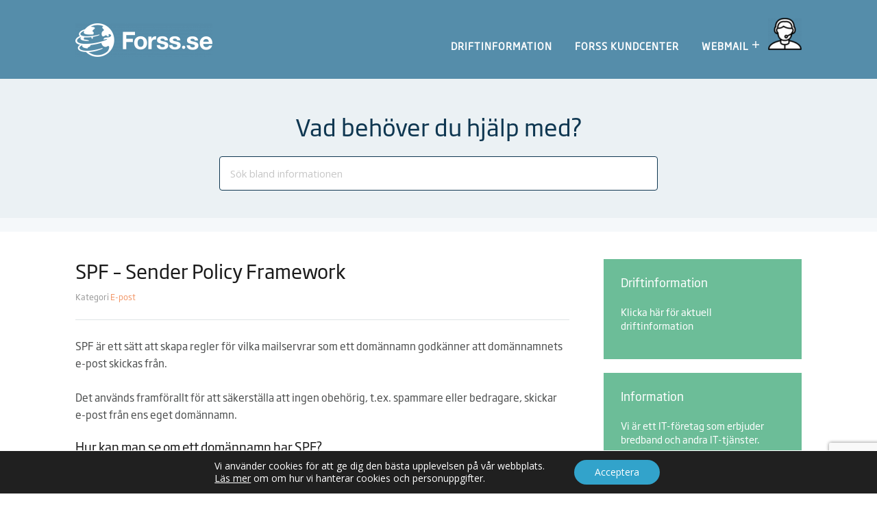

--- FILE ---
content_type: text/html; charset=UTF-8
request_url: https://support.forss.se/information/spf-sender-policy-framework/
body_size: 15253
content:
<!DOCTYPE html>
<html lang="sv-SE">
    <head>
        <meta http-equiv="X-UA-Compatible" content="IE=edge">
        <meta charset="UTF-8" />
        <meta name="viewport" content="width=device-width, initial-scale=1">
        <link rel="profile" href="http://gmpg.org/xfn/11" />
        <link rel="pingback" href="https://support.forss.se/xmlrpc.php" />
        <title>SPF - Sender Policy Framework | Forss Support</title>

<!-- The SEO Framework av Sybre Waaijer -->
<link rel="canonical" href="https://support.forss.se/information/spf-sender-policy-framework/" />
<meta name="description" content="SPF är ett sätt att skapa regler för vilka mailservrar som ett domännamn godkänner att domännamnets e-post skickas från. Det används framförallt för att…" />
<meta property="og:type" content="article" />
<meta property="og:locale" content="sv_SE" />
<meta property="og:site_name" content="Forss Support" />
<meta property="og:title" content="SPF - Sender Policy Framework | Forss Support" />
<meta property="og:description" content="SPF är ett sätt att skapa regler för vilka mailservrar som ett domännamn godkänner att domännamnets e-post skickas från. Det används framförallt för att säkerställa att ingen obehörig, t.ex." />
<meta property="og:url" content="https://support.forss.se/information/spf-sender-policy-framework/" />
<meta property="og:image" content="https://support.forss.se/wp-content/uploads/ForssWebservice-ogimage_2019-06-25.jpg" />
<meta property="og:image:width" content="764" />
<meta property="og:image:height" content="400" />
<meta property="article:published_time" content="2019-05-16T12:05:43+00:00" />
<meta property="article:modified_time" content="2020-04-27T11:51:20+00:00" />
<meta name="twitter:card" content="summary_large_image" />
<meta name="twitter:title" content="SPF - Sender Policy Framework | Forss Support" />
<meta name="twitter:description" content="SPF är ett sätt att skapa regler för vilka mailservrar som ett domännamn godkänner att domännamnets e-post skickas från. Det används framförallt för att säkerställa att ingen obehörig, t.ex." />
<meta name="twitter:image" content="https://support.forss.se/wp-content/uploads/ForssWebservice-ogimage_2019-06-25.jpg" />
<meta name="google-site-verification" content="FUQqXSj2OzVXkU57OeeNxZfPjBRlgTpVWItWSoFqfmY" />
<script type="application/ld+json">{"@context":"https://schema.org","@graph":[{"@type":"WebSite","@id":"https://support.forss.se/#/schema/WebSite","url":"https://support.forss.se/","name":"Forss Support","description":"Support och instruktioner för våra kunder","inLanguage":"sv-SE","potentialAction":{"@type":"SearchAction","target":{"@type":"EntryPoint","urlTemplate":"https://support.forss.se/search/{search_term_string}/"},"query-input":"required name=search_term_string"},"publisher":{"@type":"Organization","@id":"https://support.forss.se/#/schema/Organization","name":"Forss Support","url":"https://support.forss.se/","logo":{"@type":"ImageObject","url":"https://support.forss.se/wp-content/uploads/2019/05/cropped-forss-favikon.png","contentUrl":"https://support.forss.se/wp-content/uploads/2019/05/cropped-forss-favikon.png","width":512,"height":512}}},{"@type":"WebPage","@id":"https://support.forss.se/information/spf-sender-policy-framework/","url":"https://support.forss.se/information/spf-sender-policy-framework/","name":"SPF - Sender Policy Framework | Forss Support","description":"SPF är ett sätt att skapa regler för vilka mailservrar som ett domännamn godkänner att domännamnets e-post skickas från. Det används framförallt för att…","inLanguage":"sv-SE","isPartOf":{"@id":"https://support.forss.se/#/schema/WebSite"},"potentialAction":{"@type":"ReadAction","target":"https://support.forss.se/information/spf-sender-policy-framework/"},"datePublished":"2019-05-16T12:05:43+00:00","dateModified":"2020-04-27T11:51:20+00:00","author":{"@type":"Person","@id":"https://support.forss.se/#/schema/Person/586b1fbfdf03525cc4a00395064819ae","name":"forss"}}]}</script>
<!-- / The SEO Framework av Sybre Waaijer | 5.89ms meta | 0.31ms boot -->

<link rel='dns-prefetch' href='//www.googletagmanager.com' />
<link rel='dns-prefetch' href='//fonts.googleapis.com' />
<link rel="alternate" type="application/rss+xml" title="Forss Support &raquo; Webbflöde" href="https://support.forss.se/feed/" />
<link rel="alternate" type="application/rss+xml" title="Forss Support &raquo; Kommentarsflöde" href="https://support.forss.se/comments/feed/" />
<link rel="alternate" title="oEmbed (JSON)" type="application/json+oembed" href="https://support.forss.se/wp-json/oembed/1.0/embed?url=https%3A%2F%2Fsupport.forss.se%2Finformation%2Fspf-sender-policy-framework%2F" />
<link rel="alternate" title="oEmbed (XML)" type="text/xml+oembed" href="https://support.forss.se/wp-json/oembed/1.0/embed?url=https%3A%2F%2Fsupport.forss.se%2Finformation%2Fspf-sender-policy-framework%2F&#038;format=xml" />
<style id='wp-img-auto-sizes-contain-inline-css' type='text/css'>
img:is([sizes=auto i],[sizes^="auto," i]){contain-intrinsic-size:3000px 1500px}
/*# sourceURL=wp-img-auto-sizes-contain-inline-css */
</style>
<style id='wp-emoji-styles-inline-css' type='text/css'>

	img.wp-smiley, img.emoji {
		display: inline !important;
		border: none !important;
		box-shadow: none !important;
		height: 1em !important;
		width: 1em !important;
		margin: 0 0.07em !important;
		vertical-align: -0.1em !important;
		background: none !important;
		padding: 0 !important;
	}
/*# sourceURL=wp-emoji-styles-inline-css */
</style>
<link rel='stylesheet' id='wp-block-library-css' href='https://support.forss.se/wp-includes/css/dist/block-library/style.min.css?ver=6.9' type='text/css' media='all' />
<style id='classic-theme-styles-inline-css' type='text/css'>
/*! This file is auto-generated */
.wp-block-button__link{color:#fff;background-color:#32373c;border-radius:9999px;box-shadow:none;text-decoration:none;padding:calc(.667em + 2px) calc(1.333em + 2px);font-size:1.125em}.wp-block-file__button{background:#32373c;color:#fff;text-decoration:none}
/*# sourceURL=/wp-includes/css/classic-themes.min.css */
</style>
<style id='global-styles-inline-css' type='text/css'>
:root{--wp--preset--aspect-ratio--square: 1;--wp--preset--aspect-ratio--4-3: 4/3;--wp--preset--aspect-ratio--3-4: 3/4;--wp--preset--aspect-ratio--3-2: 3/2;--wp--preset--aspect-ratio--2-3: 2/3;--wp--preset--aspect-ratio--16-9: 16/9;--wp--preset--aspect-ratio--9-16: 9/16;--wp--preset--color--black: #000000;--wp--preset--color--cyan-bluish-gray: #abb8c3;--wp--preset--color--white: #ffffff;--wp--preset--color--pale-pink: #f78da7;--wp--preset--color--vivid-red: #cf2e2e;--wp--preset--color--luminous-vivid-orange: #ff6900;--wp--preset--color--luminous-vivid-amber: #fcb900;--wp--preset--color--light-green-cyan: #7bdcb5;--wp--preset--color--vivid-green-cyan: #00d084;--wp--preset--color--pale-cyan-blue: #8ed1fc;--wp--preset--color--vivid-cyan-blue: #0693e3;--wp--preset--color--vivid-purple: #9b51e0;--wp--preset--gradient--vivid-cyan-blue-to-vivid-purple: linear-gradient(135deg,rgb(6,147,227) 0%,rgb(155,81,224) 100%);--wp--preset--gradient--light-green-cyan-to-vivid-green-cyan: linear-gradient(135deg,rgb(122,220,180) 0%,rgb(0,208,130) 100%);--wp--preset--gradient--luminous-vivid-amber-to-luminous-vivid-orange: linear-gradient(135deg,rgb(252,185,0) 0%,rgb(255,105,0) 100%);--wp--preset--gradient--luminous-vivid-orange-to-vivid-red: linear-gradient(135deg,rgb(255,105,0) 0%,rgb(207,46,46) 100%);--wp--preset--gradient--very-light-gray-to-cyan-bluish-gray: linear-gradient(135deg,rgb(238,238,238) 0%,rgb(169,184,195) 100%);--wp--preset--gradient--cool-to-warm-spectrum: linear-gradient(135deg,rgb(74,234,220) 0%,rgb(151,120,209) 20%,rgb(207,42,186) 40%,rgb(238,44,130) 60%,rgb(251,105,98) 80%,rgb(254,248,76) 100%);--wp--preset--gradient--blush-light-purple: linear-gradient(135deg,rgb(255,206,236) 0%,rgb(152,150,240) 100%);--wp--preset--gradient--blush-bordeaux: linear-gradient(135deg,rgb(254,205,165) 0%,rgb(254,45,45) 50%,rgb(107,0,62) 100%);--wp--preset--gradient--luminous-dusk: linear-gradient(135deg,rgb(255,203,112) 0%,rgb(199,81,192) 50%,rgb(65,88,208) 100%);--wp--preset--gradient--pale-ocean: linear-gradient(135deg,rgb(255,245,203) 0%,rgb(182,227,212) 50%,rgb(51,167,181) 100%);--wp--preset--gradient--electric-grass: linear-gradient(135deg,rgb(202,248,128) 0%,rgb(113,206,126) 100%);--wp--preset--gradient--midnight: linear-gradient(135deg,rgb(2,3,129) 0%,rgb(40,116,252) 100%);--wp--preset--font-size--small: 13px;--wp--preset--font-size--medium: 20px;--wp--preset--font-size--large: 36px;--wp--preset--font-size--x-large: 42px;--wp--preset--spacing--20: 0.44rem;--wp--preset--spacing--30: 0.67rem;--wp--preset--spacing--40: 1rem;--wp--preset--spacing--50: 1.5rem;--wp--preset--spacing--60: 2.25rem;--wp--preset--spacing--70: 3.38rem;--wp--preset--spacing--80: 5.06rem;--wp--preset--shadow--natural: 6px 6px 9px rgba(0, 0, 0, 0.2);--wp--preset--shadow--deep: 12px 12px 50px rgba(0, 0, 0, 0.4);--wp--preset--shadow--sharp: 6px 6px 0px rgba(0, 0, 0, 0.2);--wp--preset--shadow--outlined: 6px 6px 0px -3px rgb(255, 255, 255), 6px 6px rgb(0, 0, 0);--wp--preset--shadow--crisp: 6px 6px 0px rgb(0, 0, 0);}:where(.is-layout-flex){gap: 0.5em;}:where(.is-layout-grid){gap: 0.5em;}body .is-layout-flex{display: flex;}.is-layout-flex{flex-wrap: wrap;align-items: center;}.is-layout-flex > :is(*, div){margin: 0;}body .is-layout-grid{display: grid;}.is-layout-grid > :is(*, div){margin: 0;}:where(.wp-block-columns.is-layout-flex){gap: 2em;}:where(.wp-block-columns.is-layout-grid){gap: 2em;}:where(.wp-block-post-template.is-layout-flex){gap: 1.25em;}:where(.wp-block-post-template.is-layout-grid){gap: 1.25em;}.has-black-color{color: var(--wp--preset--color--black) !important;}.has-cyan-bluish-gray-color{color: var(--wp--preset--color--cyan-bluish-gray) !important;}.has-white-color{color: var(--wp--preset--color--white) !important;}.has-pale-pink-color{color: var(--wp--preset--color--pale-pink) !important;}.has-vivid-red-color{color: var(--wp--preset--color--vivid-red) !important;}.has-luminous-vivid-orange-color{color: var(--wp--preset--color--luminous-vivid-orange) !important;}.has-luminous-vivid-amber-color{color: var(--wp--preset--color--luminous-vivid-amber) !important;}.has-light-green-cyan-color{color: var(--wp--preset--color--light-green-cyan) !important;}.has-vivid-green-cyan-color{color: var(--wp--preset--color--vivid-green-cyan) !important;}.has-pale-cyan-blue-color{color: var(--wp--preset--color--pale-cyan-blue) !important;}.has-vivid-cyan-blue-color{color: var(--wp--preset--color--vivid-cyan-blue) !important;}.has-vivid-purple-color{color: var(--wp--preset--color--vivid-purple) !important;}.has-black-background-color{background-color: var(--wp--preset--color--black) !important;}.has-cyan-bluish-gray-background-color{background-color: var(--wp--preset--color--cyan-bluish-gray) !important;}.has-white-background-color{background-color: var(--wp--preset--color--white) !important;}.has-pale-pink-background-color{background-color: var(--wp--preset--color--pale-pink) !important;}.has-vivid-red-background-color{background-color: var(--wp--preset--color--vivid-red) !important;}.has-luminous-vivid-orange-background-color{background-color: var(--wp--preset--color--luminous-vivid-orange) !important;}.has-luminous-vivid-amber-background-color{background-color: var(--wp--preset--color--luminous-vivid-amber) !important;}.has-light-green-cyan-background-color{background-color: var(--wp--preset--color--light-green-cyan) !important;}.has-vivid-green-cyan-background-color{background-color: var(--wp--preset--color--vivid-green-cyan) !important;}.has-pale-cyan-blue-background-color{background-color: var(--wp--preset--color--pale-cyan-blue) !important;}.has-vivid-cyan-blue-background-color{background-color: var(--wp--preset--color--vivid-cyan-blue) !important;}.has-vivid-purple-background-color{background-color: var(--wp--preset--color--vivid-purple) !important;}.has-black-border-color{border-color: var(--wp--preset--color--black) !important;}.has-cyan-bluish-gray-border-color{border-color: var(--wp--preset--color--cyan-bluish-gray) !important;}.has-white-border-color{border-color: var(--wp--preset--color--white) !important;}.has-pale-pink-border-color{border-color: var(--wp--preset--color--pale-pink) !important;}.has-vivid-red-border-color{border-color: var(--wp--preset--color--vivid-red) !important;}.has-luminous-vivid-orange-border-color{border-color: var(--wp--preset--color--luminous-vivid-orange) !important;}.has-luminous-vivid-amber-border-color{border-color: var(--wp--preset--color--luminous-vivid-amber) !important;}.has-light-green-cyan-border-color{border-color: var(--wp--preset--color--light-green-cyan) !important;}.has-vivid-green-cyan-border-color{border-color: var(--wp--preset--color--vivid-green-cyan) !important;}.has-pale-cyan-blue-border-color{border-color: var(--wp--preset--color--pale-cyan-blue) !important;}.has-vivid-cyan-blue-border-color{border-color: var(--wp--preset--color--vivid-cyan-blue) !important;}.has-vivid-purple-border-color{border-color: var(--wp--preset--color--vivid-purple) !important;}.has-vivid-cyan-blue-to-vivid-purple-gradient-background{background: var(--wp--preset--gradient--vivid-cyan-blue-to-vivid-purple) !important;}.has-light-green-cyan-to-vivid-green-cyan-gradient-background{background: var(--wp--preset--gradient--light-green-cyan-to-vivid-green-cyan) !important;}.has-luminous-vivid-amber-to-luminous-vivid-orange-gradient-background{background: var(--wp--preset--gradient--luminous-vivid-amber-to-luminous-vivid-orange) !important;}.has-luminous-vivid-orange-to-vivid-red-gradient-background{background: var(--wp--preset--gradient--luminous-vivid-orange-to-vivid-red) !important;}.has-very-light-gray-to-cyan-bluish-gray-gradient-background{background: var(--wp--preset--gradient--very-light-gray-to-cyan-bluish-gray) !important;}.has-cool-to-warm-spectrum-gradient-background{background: var(--wp--preset--gradient--cool-to-warm-spectrum) !important;}.has-blush-light-purple-gradient-background{background: var(--wp--preset--gradient--blush-light-purple) !important;}.has-blush-bordeaux-gradient-background{background: var(--wp--preset--gradient--blush-bordeaux) !important;}.has-luminous-dusk-gradient-background{background: var(--wp--preset--gradient--luminous-dusk) !important;}.has-pale-ocean-gradient-background{background: var(--wp--preset--gradient--pale-ocean) !important;}.has-electric-grass-gradient-background{background: var(--wp--preset--gradient--electric-grass) !important;}.has-midnight-gradient-background{background: var(--wp--preset--gradient--midnight) !important;}.has-small-font-size{font-size: var(--wp--preset--font-size--small) !important;}.has-medium-font-size{font-size: var(--wp--preset--font-size--medium) !important;}.has-large-font-size{font-size: var(--wp--preset--font-size--large) !important;}.has-x-large-font-size{font-size: var(--wp--preset--font-size--x-large) !important;}
:where(.wp-block-post-template.is-layout-flex){gap: 1.25em;}:where(.wp-block-post-template.is-layout-grid){gap: 1.25em;}
:where(.wp-block-term-template.is-layout-flex){gap: 1.25em;}:where(.wp-block-term-template.is-layout-grid){gap: 1.25em;}
:where(.wp-block-columns.is-layout-flex){gap: 2em;}:where(.wp-block-columns.is-layout-grid){gap: 2em;}
:root :where(.wp-block-pullquote){font-size: 1.5em;line-height: 1.6;}
/*# sourceURL=global-styles-inline-css */
</style>
<link rel='stylesheet' id='bbp-default-css' href='https://support.forss.se/wp-content/plugins/bbpress/templates/default/css/bbpress.min.css?ver=2.6.14' type='text/css' media='screen' />
<link rel='stylesheet' id='contact-form-7-css' href='https://support.forss.se/wp-content/plugins/contact-form-7/includes/css/styles.css?ver=6.1.4' type='text/css' media='all' />
<link rel='stylesheet' id='ht-theme-style-css' href='https://support.forss.se/wp-content/themes/helpguru/css/style.css?ver=6.9' type='text/css' media='all' />
<link rel='stylesheet' id='ht-kb-css' href='https://support.forss.se/wp-content/themes/helpguru/css/ht-kb.css?ver=6.9' type='text/css' media='all' />
<link rel='stylesheet' id='chld_thm_cfg_child-css' href='https://support.forss.se/wp-content/themes/helpguru-child/style.css?ver=1.7.1.1557490127' type='text/css' media='all' />
<link rel='stylesheet' id='ht-google-font-css' href='//fonts.googleapis.com/css?family=Open+Sans:400italic,400,600,700|Nunito:400' type='text/css' media='all' />
<link rel='stylesheet' id='font-awesome-css' href='https://support.forss.se/wp-content/plugins/elementor/assets/lib/font-awesome/css/font-awesome.min.css?ver=4.7.0' type='text/css' media='all' />
<link rel='stylesheet' id='moove_gdpr_frontend-css' href='https://support.forss.se/wp-content/plugins/gdpr-cookie-compliance/dist/styles/gdpr-main-nf.css?ver=5.0.9' type='text/css' media='all' />
<style id='moove_gdpr_frontend-inline-css' type='text/css'>
				#moove_gdpr_cookie_modal .moove-gdpr-modal-content .moove-gdpr-tab-main h3.tab-title, 
				#moove_gdpr_cookie_modal .moove-gdpr-modal-content .moove-gdpr-tab-main span.tab-title,
				#moove_gdpr_cookie_modal .moove-gdpr-modal-content .moove-gdpr-modal-left-content #moove-gdpr-menu li a, 
				#moove_gdpr_cookie_modal .moove-gdpr-modal-content .moove-gdpr-modal-left-content #moove-gdpr-menu li button,
				#moove_gdpr_cookie_modal .moove-gdpr-modal-content .moove-gdpr-modal-left-content .moove-gdpr-branding-cnt a,
				#moove_gdpr_cookie_modal .moove-gdpr-modal-content .moove-gdpr-modal-footer-content .moove-gdpr-button-holder a.mgbutton, 
				#moove_gdpr_cookie_modal .moove-gdpr-modal-content .moove-gdpr-modal-footer-content .moove-gdpr-button-holder button.mgbutton,
				#moove_gdpr_cookie_modal .cookie-switch .cookie-slider:after, 
				#moove_gdpr_cookie_modal .cookie-switch .slider:after, 
				#moove_gdpr_cookie_modal .switch .cookie-slider:after, 
				#moove_gdpr_cookie_modal .switch .slider:after,
				#moove_gdpr_cookie_info_bar .moove-gdpr-info-bar-container .moove-gdpr-info-bar-content p, 
				#moove_gdpr_cookie_info_bar .moove-gdpr-info-bar-container .moove-gdpr-info-bar-content p a,
				#moove_gdpr_cookie_info_bar .moove-gdpr-info-bar-container .moove-gdpr-info-bar-content a.mgbutton, 
				#moove_gdpr_cookie_info_bar .moove-gdpr-info-bar-container .moove-gdpr-info-bar-content button.mgbutton,
				#moove_gdpr_cookie_modal .moove-gdpr-modal-content .moove-gdpr-tab-main .moove-gdpr-tab-main-content h1, 
				#moove_gdpr_cookie_modal .moove-gdpr-modal-content .moove-gdpr-tab-main .moove-gdpr-tab-main-content h2, 
				#moove_gdpr_cookie_modal .moove-gdpr-modal-content .moove-gdpr-tab-main .moove-gdpr-tab-main-content h3, 
				#moove_gdpr_cookie_modal .moove-gdpr-modal-content .moove-gdpr-tab-main .moove-gdpr-tab-main-content h4, 
				#moove_gdpr_cookie_modal .moove-gdpr-modal-content .moove-gdpr-tab-main .moove-gdpr-tab-main-content h5, 
				#moove_gdpr_cookie_modal .moove-gdpr-modal-content .moove-gdpr-tab-main .moove-gdpr-tab-main-content h6,
				#moove_gdpr_cookie_modal .moove-gdpr-modal-content.moove_gdpr_modal_theme_v2 .moove-gdpr-modal-title .tab-title,
				#moove_gdpr_cookie_modal .moove-gdpr-modal-content.moove_gdpr_modal_theme_v2 .moove-gdpr-tab-main h3.tab-title, 
				#moove_gdpr_cookie_modal .moove-gdpr-modal-content.moove_gdpr_modal_theme_v2 .moove-gdpr-tab-main span.tab-title,
				#moove_gdpr_cookie_modal .moove-gdpr-modal-content.moove_gdpr_modal_theme_v2 .moove-gdpr-branding-cnt a {
					font-weight: inherit				}
			#moove_gdpr_cookie_modal,#moove_gdpr_cookie_info_bar,.gdpr_cookie_settings_shortcode_content{font-family:inherit}#moove_gdpr_save_popup_settings_button{background-color:#373737;color:#fff}#moove_gdpr_save_popup_settings_button:hover{background-color:#000}#moove_gdpr_cookie_info_bar .moove-gdpr-info-bar-container .moove-gdpr-info-bar-content a.mgbutton,#moove_gdpr_cookie_info_bar .moove-gdpr-info-bar-container .moove-gdpr-info-bar-content button.mgbutton{background-color:#32a3cb}#moove_gdpr_cookie_modal .moove-gdpr-modal-content .moove-gdpr-modal-footer-content .moove-gdpr-button-holder a.mgbutton,#moove_gdpr_cookie_modal .moove-gdpr-modal-content .moove-gdpr-modal-footer-content .moove-gdpr-button-holder button.mgbutton,.gdpr_cookie_settings_shortcode_content .gdpr-shr-button.button-green{background-color:#32a3cb;border-color:#32a3cb}#moove_gdpr_cookie_modal .moove-gdpr-modal-content .moove-gdpr-modal-footer-content .moove-gdpr-button-holder a.mgbutton:hover,#moove_gdpr_cookie_modal .moove-gdpr-modal-content .moove-gdpr-modal-footer-content .moove-gdpr-button-holder button.mgbutton:hover,.gdpr_cookie_settings_shortcode_content .gdpr-shr-button.button-green:hover{background-color:#fff;color:#32a3cb}#moove_gdpr_cookie_modal .moove-gdpr-modal-content .moove-gdpr-modal-close i,#moove_gdpr_cookie_modal .moove-gdpr-modal-content .moove-gdpr-modal-close span.gdpr-icon{background-color:#32a3cb;border:1px solid #32a3cb}#moove_gdpr_cookie_info_bar span.moove-gdpr-infobar-allow-all.focus-g,#moove_gdpr_cookie_info_bar span.moove-gdpr-infobar-allow-all:focus,#moove_gdpr_cookie_info_bar button.moove-gdpr-infobar-allow-all.focus-g,#moove_gdpr_cookie_info_bar button.moove-gdpr-infobar-allow-all:focus,#moove_gdpr_cookie_info_bar span.moove-gdpr-infobar-reject-btn.focus-g,#moove_gdpr_cookie_info_bar span.moove-gdpr-infobar-reject-btn:focus,#moove_gdpr_cookie_info_bar button.moove-gdpr-infobar-reject-btn.focus-g,#moove_gdpr_cookie_info_bar button.moove-gdpr-infobar-reject-btn:focus,#moove_gdpr_cookie_info_bar span.change-settings-button.focus-g,#moove_gdpr_cookie_info_bar span.change-settings-button:focus,#moove_gdpr_cookie_info_bar button.change-settings-button.focus-g,#moove_gdpr_cookie_info_bar button.change-settings-button:focus{-webkit-box-shadow:0 0 1px 3px #32a3cb;-moz-box-shadow:0 0 1px 3px #32a3cb;box-shadow:0 0 1px 3px #32a3cb}#moove_gdpr_cookie_modal .moove-gdpr-modal-content .moove-gdpr-modal-close i:hover,#moove_gdpr_cookie_modal .moove-gdpr-modal-content .moove-gdpr-modal-close span.gdpr-icon:hover,#moove_gdpr_cookie_info_bar span[data-href]>u.change-settings-button{color:#32a3cb}#moove_gdpr_cookie_modal .moove-gdpr-modal-content .moove-gdpr-modal-left-content #moove-gdpr-menu li.menu-item-selected a span.gdpr-icon,#moove_gdpr_cookie_modal .moove-gdpr-modal-content .moove-gdpr-modal-left-content #moove-gdpr-menu li.menu-item-selected button span.gdpr-icon{color:inherit}#moove_gdpr_cookie_modal .moove-gdpr-modal-content .moove-gdpr-modal-left-content #moove-gdpr-menu li a span.gdpr-icon,#moove_gdpr_cookie_modal .moove-gdpr-modal-content .moove-gdpr-modal-left-content #moove-gdpr-menu li button span.gdpr-icon{color:inherit}#moove_gdpr_cookie_modal .gdpr-acc-link{line-height:0;font-size:0;color:transparent;position:absolute}#moove_gdpr_cookie_modal .moove-gdpr-modal-content .moove-gdpr-modal-close:hover i,#moove_gdpr_cookie_modal .moove-gdpr-modal-content .moove-gdpr-modal-left-content #moove-gdpr-menu li a,#moove_gdpr_cookie_modal .moove-gdpr-modal-content .moove-gdpr-modal-left-content #moove-gdpr-menu li button,#moove_gdpr_cookie_modal .moove-gdpr-modal-content .moove-gdpr-modal-left-content #moove-gdpr-menu li button i,#moove_gdpr_cookie_modal .moove-gdpr-modal-content .moove-gdpr-modal-left-content #moove-gdpr-menu li a i,#moove_gdpr_cookie_modal .moove-gdpr-modal-content .moove-gdpr-tab-main .moove-gdpr-tab-main-content a:hover,#moove_gdpr_cookie_info_bar.moove-gdpr-dark-scheme .moove-gdpr-info-bar-container .moove-gdpr-info-bar-content a.mgbutton:hover,#moove_gdpr_cookie_info_bar.moove-gdpr-dark-scheme .moove-gdpr-info-bar-container .moove-gdpr-info-bar-content button.mgbutton:hover,#moove_gdpr_cookie_info_bar.moove-gdpr-dark-scheme .moove-gdpr-info-bar-container .moove-gdpr-info-bar-content a:hover,#moove_gdpr_cookie_info_bar.moove-gdpr-dark-scheme .moove-gdpr-info-bar-container .moove-gdpr-info-bar-content button:hover,#moove_gdpr_cookie_info_bar.moove-gdpr-dark-scheme .moove-gdpr-info-bar-container .moove-gdpr-info-bar-content span.change-settings-button:hover,#moove_gdpr_cookie_info_bar.moove-gdpr-dark-scheme .moove-gdpr-info-bar-container .moove-gdpr-info-bar-content button.change-settings-button:hover,#moove_gdpr_cookie_info_bar.moove-gdpr-dark-scheme .moove-gdpr-info-bar-container .moove-gdpr-info-bar-content u.change-settings-button:hover,#moove_gdpr_cookie_info_bar span[data-href]>u.change-settings-button,#moove_gdpr_cookie_info_bar.moove-gdpr-dark-scheme .moove-gdpr-info-bar-container .moove-gdpr-info-bar-content a.mgbutton.focus-g,#moove_gdpr_cookie_info_bar.moove-gdpr-dark-scheme .moove-gdpr-info-bar-container .moove-gdpr-info-bar-content button.mgbutton.focus-g,#moove_gdpr_cookie_info_bar.moove-gdpr-dark-scheme .moove-gdpr-info-bar-container .moove-gdpr-info-bar-content a.focus-g,#moove_gdpr_cookie_info_bar.moove-gdpr-dark-scheme .moove-gdpr-info-bar-container .moove-gdpr-info-bar-content button.focus-g,#moove_gdpr_cookie_info_bar.moove-gdpr-dark-scheme .moove-gdpr-info-bar-container .moove-gdpr-info-bar-content a.mgbutton:focus,#moove_gdpr_cookie_info_bar.moove-gdpr-dark-scheme .moove-gdpr-info-bar-container .moove-gdpr-info-bar-content button.mgbutton:focus,#moove_gdpr_cookie_info_bar.moove-gdpr-dark-scheme .moove-gdpr-info-bar-container .moove-gdpr-info-bar-content a:focus,#moove_gdpr_cookie_info_bar.moove-gdpr-dark-scheme .moove-gdpr-info-bar-container .moove-gdpr-info-bar-content button:focus,#moove_gdpr_cookie_info_bar.moove-gdpr-dark-scheme .moove-gdpr-info-bar-container .moove-gdpr-info-bar-content span.change-settings-button.focus-g,span.change-settings-button:focus,button.change-settings-button.focus-g,button.change-settings-button:focus,#moove_gdpr_cookie_info_bar.moove-gdpr-dark-scheme .moove-gdpr-info-bar-container .moove-gdpr-info-bar-content u.change-settings-button.focus-g,#moove_gdpr_cookie_info_bar.moove-gdpr-dark-scheme .moove-gdpr-info-bar-container .moove-gdpr-info-bar-content u.change-settings-button:focus{color:#32a3cb}#moove_gdpr_cookie_modal .moove-gdpr-branding.focus-g span,#moove_gdpr_cookie_modal .moove-gdpr-modal-content .moove-gdpr-tab-main a.focus-g,#moove_gdpr_cookie_modal .moove-gdpr-modal-content .moove-gdpr-tab-main .gdpr-cd-details-toggle.focus-g{color:#32a3cb}#moove_gdpr_cookie_modal.gdpr_lightbox-hide{display:none}
/*# sourceURL=moove_gdpr_frontend-inline-css */
</style>
<script type="text/javascript" src="https://support.forss.se/wp-includes/js/jquery/jquery.min.js?ver=3.7.1" id="jquery-core-js"></script>
<script type="text/javascript" src="https://support.forss.se/wp-includes/js/jquery/jquery-migrate.min.js?ver=3.4.1" id="jquery-migrate-js"></script>

<!-- Kodblock för ”Google-tagg (gtag.js)” tillagt av Site Kit -->
<!-- Kodblock för ”Google Analytics” tillagt av Site Kit -->
<script type="text/javascript" src="https://www.googletagmanager.com/gtag/js?id=GT-5RFHDPP" id="google_gtagjs-js" async></script>
<script type="text/javascript" id="google_gtagjs-js-after">
/* <![CDATA[ */
window.dataLayer = window.dataLayer || [];function gtag(){dataLayer.push(arguments);}
gtag("set","linker",{"domains":["support.forss.se"]});
gtag("js", new Date());
gtag("set", "developer_id.dZTNiMT", true);
gtag("config", "GT-5RFHDPP");
//# sourceURL=google_gtagjs-js-after
/* ]]> */
</script>
<link rel="https://api.w.org/" href="https://support.forss.se/wp-json/" /><link rel="alternate" title="JSON" type="application/json" href="https://support.forss.se/wp-json/wp/v2/ht_kb/7196" /><link rel="EditURI" type="application/rsd+xml" title="RSD" href="https://support.forss.se/xmlrpc.php?rsd" />
        <script type="text/javascript">
            ( function () {
                window.lae_fs = { can_use_premium_code: false};
            } )();
        </script>
        <meta name="generator" content="Site Kit by Google 1.170.0" /><meta name="generator" content="HelpGuru Knowledge Base v3.0.3" />
<script>
 if(window.location.pathname == '/') {
  setTimeout(function() {
   jQuery('div.elementor-tab-content.elementor-active')
    .removeClass('elementor-active')
    .css('display', 'none');
   jQuery('h3.elementor-tab-title.elementor-active')
    .removeClass('elementor-active');
  }, 500);
 }
</script>

<!-- Facebook Pixel Code -->
<script>
  !function(f,b,e,v,n,t,s)
  {if(f.fbq)return;n=f.fbq=function(){n.callMethod?
  n.callMethod.apply(n,arguments):n.queue.push(arguments)};
  if(!f._fbq)f._fbq=n;n.push=n;n.loaded=!0;n.version='2.0';
  n.queue=[];t=b.createElement(e);t.async=!0;
  t.src=v;s=b.getElementsByTagName(e)[0];
  s.parentNode.insertBefore(t,s)}(window, document,'script',
  'https://connect.facebook.net/en_US/fbevents.js');
  fbq('init', '2360466327350296');
  fbq('track', 'PageView');
</script>
<noscript><img height="1" width="1" style="display:none"
  src="https://www.facebook.com/tr?id=2360466327350296&ev=PageView&noscript=1"
/></noscript>
<!-- End Facebook Pixel Code --><!--[if lt IE 9]><script src="https://support.forss.se/wp-content/themes/helpguru/inc/ht-core/js/html5.js"></script><![endif]--><!--[if (gte IE 6)&(lte IE 8)]><script src="https://support.forss.se/wp-content/themes/helpguru/inc/ht-core/js/selectivizr-min.js"></script><![endif]--><meta name="generator" content="Elementor 3.33.6; features: additional_custom_breakpoints; settings: css_print_method-external, google_font-enabled, font_display-auto">
			<style>
				.e-con.e-parent:nth-of-type(n+4):not(.e-lazyloaded):not(.e-no-lazyload),
				.e-con.e-parent:nth-of-type(n+4):not(.e-lazyloaded):not(.e-no-lazyload) * {
					background-image: none !important;
				}
				@media screen and (max-height: 1024px) {
					.e-con.e-parent:nth-of-type(n+3):not(.e-lazyloaded):not(.e-no-lazyload),
					.e-con.e-parent:nth-of-type(n+3):not(.e-lazyloaded):not(.e-no-lazyload) * {
						background-image: none !important;
					}
				}
				@media screen and (max-height: 640px) {
					.e-con.e-parent:nth-of-type(n+2):not(.e-lazyloaded):not(.e-no-lazyload),
					.e-con.e-parent:nth-of-type(n+2):not(.e-lazyloaded):not(.e-no-lazyload) * {
						background-image: none !important;
					}
				}
			</style>
			<link rel="icon" href="https://support.forss.se/wp-content/uploads/cache/2019/05/cropped-forss-favikon/3881843651.png" sizes="32x32" />
<link rel="icon" href="https://support.forss.se/wp-content/uploads/cache/2019/05/cropped-forss-favikon/1247294934.png" sizes="192x192" />
<link rel="apple-touch-icon" href="https://support.forss.se/wp-content/uploads/cache/2019/05/cropped-forss-favikon/1946856775.png" />
<meta name="msapplication-TileImage" content="https://support.forss.se/wp-content/uploads/cache/2019/05/cropped-forss-favikon/2333767252.png" />
		<style type="text/css" id="wp-custom-css">
			@font-face {
  font-family: SohoGothicProMedium;
  src: url(/wp-content/themes/helpguru-child/fonts/SohoGothicPro-Medium.otf);
}

@font-face {
  font-family: SohoGothicProLight;
  src: url(/wp-content/themes/helpguru-child/fonts/SohoGothicPro-Light.otf);
}

@font-face {
  font-family: SohoGothicProRegular;
  src: url(/wp-content/themes/helpguru-child/fonts/SohoGothicPro-Regular.otf);
}

h1, h2, h3, h4, h5, h6, h1 a, h2 a, h3 a, h4 a, h5 a, h6 a, p, ul, li, span{
	font-family: SohoGothicProRegular;
}

a, a:visited, .bbp-author-name { 
	color: #F29768; 
} 

a:hover { 
	color: #F29768; 
} 

#site-header { 
	background: #558DAA; 
} 

@media screen and (max-width: 768px) { 	   #nav-primary-menu { 
	  background: #2e97bd; 
	} 
} 

#site-header, #site-header a, #site-header a:visited, #site-header a:hover, #nav-primary button { 
	color:#ffffff; 
} 

#page-header { 
	background: #EBF1F4; 
} 

#page-header, #page-header a, #page-header a:visited, #page-header a:hover, #page-header #page-header-title {
	color:#0F3751; 
} 

#page-header #page-header-tagline {
	color:rgba(255,255,255,0.9); 
} 

#ht-site-container.ht-layout-boxed {
	max-width: 1200px; 
	box-shadow: 0 0 55px rgba(0,0,0,0.15); 
} 

#homepage-features .hf-block i { 
	color: #32a3cb; 
} 

.hkb_widget_exit__btn { 
	background: #32a3cb; 
}

.elementor-tab-title a {
    color: inherit;
}

#content .entry-content code {
	display: inline;
	background-color: transparent;
	font-size: 18px;
	font-weight: bold;
}

#site-header #logo{
	padding-top:9px;
}

#nav-primary ul > li a{
	padding:0px 15px 9px;
}

#nav-primary ul > li.menu-item-6771 a{
	padding:0px;
}

.hkb_widget_search__form {
	text-align:center;
	width:100%; 
	
}

.hkb_widget_search__form .hkb_widget_search__field{
	width:50%;
	min-height:50px;
	padding:10px 15px;
}

#page-header #page-header-title{
	text-align:center;
}

#page-header .hkb-site-search{
	margin:20px auto 0;
}

form input[type="text"], form input[type="email"], form input[type="tel"], form textarea, form select{
	border:1px solid #0f3751;
	font-size:15px;
	color:#000;
	width:100%;
}

form input[type="submit"]{
	background-color:#F29768;
	border-radius:22px;
	font-family: SohoGothicProRegular;
	padding:10px 20px;
}

#page-header #page-header-title{
	font-size:34px;
}

.hkb-site-search .hkb-site-search__field{
	border-radius:4px;
	width:100%;
}

.hkb-site-search .hkb-site-search__button{
	display:none;
}

#content{
	margin:40px 0;
}

.ingang-1{
	margin-right:10px;
}

.ingang-2{
	margin:0 10px 0;
}

.ingang-3{
	margin-left:10px;
}

li.ht-kb-em-author, li.hkb-em-date{
	display:none;
}

#site-footer-widgets, #site-footer{
	background-color:#EBF1F4;
}

#site-footer-widgets h4, #site-footer-widgets a, #site-footer-widgets a:visited{
	color:#0F3751;
}

#sidebar .widget{
	background:#6CBD98;
	font-size:14px;
}

#sidebar .widget-title{
	color:#fff;
}

#sidebar, #sidebar .widget a{
	color:#fff !important;
}

@media only screen and (min-width : 100px) and (max-width : 768px) {
	.ingang-1{
		margin-right:0px;
		float:left;
		width:33%;
	}

	.ingang-2{
		margin:0 10px 0;
		width:33%;
	}

	.ingang-3{
		margin-left:0px;
		float:right;
		width:33%;
	}
}

@media only screen and (min-width : 100px) and (max-width : 480px) {
	.post-6760 .entry-content .alignleft, .post-6760 .entry-content .alignright {
		clear: both;
		display: block;
		margin-left: auto;
		margin-right: auto;
		float: none;
	}
	
	.ikon{
		width:33%;
	}
	
	.ingang-1{
		margin-right:0px;
		float:none;
		width:100%;
	}

	.ingang-2{
		margin:10px 0px ;
		float:none;
		width:100%;
	}

	.ingang-3{
		margin-left:0px;
		float:none;
		width:100%;
	}
}		</style>
		    </head>
<body class="wp-singular ht_kb-template-default single single-ht_kb postid-7196 single-format-standard wp-theme-helpguru wp-child-theme-helpguru-child ht-kb chrome elementor-default elementor-kit-7304" itemtype="http://schema.org/WebPage" itemscope="itemscope">

<!-- #ht-site-container -->
<div id="ht-site-container" class="clearfix ht-layout-fullwidth">

    <!-- #header -->
    <header id="site-header" class="clearfix" role="banner" itemtype="http://schema.org/WPHeader" itemscope="itemscope">
    <div class="ht-container clearfix">

    <!-- #logo -->
    <div id="logo">
        <a title="Forss Support" href="https://support.forss.se">
            <img alt="Forss Support" src="https://support.forss.se/wp-content/uploads/2019/03/Forss_SE_WHITE-e1553604315384.png" />
                        </a>
    </div>
    <!-- /#logo -->

            <!-- #primary-nav -->
        <nav id="nav-primary" role="navigation" itemtype="http://schema.org/SiteNavigationElement" itemscope="itemscope">
            <button id="ht-nav-toggle"><span>Menu</span></button>
            <div id="nav-primary-menu" class="menu-primary-nav-container"><ul id="menu-primary-nav" class=""><li id="menu-item-7050" class="menu-item menu-item-type-post_type menu-item-object-page menu-item-7050"><a href="https://support.forss.se/driftinformation/">Driftinformation</a></li>
<li id="menu-item-6803" class="menu-item menu-item-type-custom menu-item-object-custom menu-item-6803"><a target="_blank" href="https://kund.forss.se">Forss Kundcenter</a></li>
<li id="menu-item-7132" class="menu-item menu-item-type-custom menu-item-object-custom menu-item-has-children menu-item-7132"><a href="#">Webmail</a>
<ul class="sub-menu">
	<li id="menu-item-7133" class="menu-item menu-item-type-custom menu-item-object-custom menu-item-7133"><a target="_blank" href="https://www.forss.se/webmail/">Forss webmail</a></li>
	<li id="menu-item-7134" class="menu-item menu-item-type-custom menu-item-object-custom menu-item-7134"><a target="_blank" href="https://outlook.office365.com">Office 365 webmail</a></li>
</ul>
</li>
<li id="menu-item-6771" class="menu-item menu-item-type-custom menu-item-object-custom menu-item-6771"><a href="/information/support-via-fjarrstyrning/"><img alt="Fjärrstyrning" src="/wp-content/uploads/2019/04/fjarrstyrning-e1554362247821.png"></a></li>
</ul></div>        </nav>
        <!-- /#primary-nav -->
    
    </div>
    </header>
    <!-- /#header -->
<!-- #page-header -->
<section id="page-header" class="clearfix">
<div class="ht-container">
	<h1 id="page-header-title">Vad behöver du hjälp med?</h1>
		
        <form class="hkb-site-search" method="get" action="https://support.forss.se/">
        <label class="hkb-screen-reader-text" for="s">Search For</label>
        <input class="hkb-site-search__field" type="text" value="" placeholder="Sök bland informationen" name="s" autocomplete="off">
        <input type="hidden" name="ht-kb-search" value="1" />
        <input type="hidden" name="lang" value=""/>
        <button class="hkb-site-search__button" type="submit"><span>Sök</span></button>
    </form>
</div>
</section>
<!-- /#page-header -->

<!-- #page-header-breadcrumbs -->
<section id="page-header-breadcrumbs" class="clearfix">
<div class="ht-container">
		

</div>
</section>
<!-- /#page-header -->
<!-- #primary -->
<div id="primary" class="sidebar-right clearfix"> 
<div class="ht-container">

<!-- #content -->
<main id="content" role="main" itemscope="itemscope" itemprop="mainContentOfPage">
<!-- #ht-kb -->
<div id="hkb" class="hkb-template-single">

	
		<article id="post-7196" class="post-7196 ht_kb type-ht_kb status-publish format-standard hentry ht_kb_category-e-post" itemtype="http://schema.org/CreativeWork" itemscope="itemscope">

		<!-- .entry-header -->
		<header class="entry-header">

		
			<h1 class="entry-title" itemprop="headline">
				SPF &#8211; Sender Policy Framework			</h1>

			<ul class="hkb-entry-meta clearfix">

				<li class="hkb-em-date"> 
				    <span>Skapad</span>
				    <a href="https://support.forss.se/information/spf-sender-policy-framework/" rel="bookmark" itemprop="url"><time datetime="2019-05-16" itemprop="datePublished">16 maj, 2019</time></a>
				</li>
				<li class="ht-kb-em-author">
					<span>Skapad av</span>
					<a class="url fn n" href="https://support.forss.se/author/forss/" title="forss" rel="me" itemprop="author">forss</a>
				</li>
									<li class="ht-kb-em-category">
					    <span>Kategori</span>
					     <a href="https://support.forss.se/artikel-kategorier/e-post/" rel="tag">E-post</a>					</li>
								
			</ul>

				    
		</header>
		<!-- /.entry-header --> 

			<div class="hkb-entry-content">

					<!-- .hkb-article__content -->
<div class="hkb-article__content entry-content" itemprop="text">
    <p>SPF är ett sätt att skapa regler för vilka mailservrar som ett domännamn godkänner att domännamnets e-post skickas från.</p>
<p>Det används framförallt för att säkerställa att ingen obehörig, t.ex. spammare eller bedragare, skickar e-post från ens eget domännamn.</p>
<h4 id="hur-kan-man-se-om-ett-domannamn-har-spf" >Hur kan man se om ett domännamn har SPF?</h4>
<p>SPF ställs in genom ett TXT record i DNS-zonen för domännamnet.</p>
<p>Hur kan man se om ett domännamn har SPF? <a href="https://mxtoolbox.com/spf.aspx" target="_blank" rel="noopener noreferrer">https://mxtoolbox.com/spf.aspx</a></p>
<p>SPF ställs in genom ett TXT record i DNS-zonen för domännamnet.</p>
<p>Kontroll av detta kan ske på</p>
<h4 id="problem-vid-e-post-som-vidarebefordras-hos-mottagaren" >Problem vid e-post som vidarebefordras hos mottagaren</h4>
<p>Ett av problemen vid framförallt strikt SPF-regel (-all i regeln) är att det kan förhindra att e-post vidarebefordras mellan servrar. Det gäller automatiskt vidarebefordran konfigurerad i mailservern, inte när en manuell vidarebefordran görs i e-postklienten.</p>
<p>Om avsändaren a@a.se skickar e-post till b@b.se, där b@b.se valt att ställa in vidarebefordran till c@c.se, kan följande komma att ske:</p>
<ol>
<li>Om mottagande mailserver för b@b.se validerar SPF ser den att a@a.se:s e-post kommer från en godkänd server och släpper det vidare genom kontrollen.</li>
<li>Mailservern för b@b.se ser att meddelandet ska skickas vidare till c@c.se och gör en anslutning till mailservern för c@c.se</li>
<li>När mottagande mailserver för c@c.se validerar SPF ser den att a@a.se:s e-post inte alls kommer från en godkänd server, nu kommer den ju från mailservern för b@b.se som inte har något att göra med avsändaren a@a.se.<br />
Mailet riskerar därför att stoppas.</li>
</ol>
<p>Vidarebefordring bör därför inte längre användas mellan olika mailservrar, utan endast inom samma domännamn eller mailsystem.</p>
<p>Dessa problem kan förhindras om den mottagande e-postadressen för din vidarebefordran stänger av SPF-kontroll, men då minskar säkerheten och risken ökar för spam och bedrägerier.</p>
<h4 id="problem-med-e-post-som-skickas-fran-webbformular" >Problem med e-post som skickas från webbformulär</h4>
<p>Ett annat problem med framförallt strikt SPF-regel (-all i regeln) är att det kan förhindra att e-post från webbformulär kommer fram till mottagaren.</p>
<p>Om avsändaren a@a.se fyller i sin e-postadress i ett webbformulär och det skickas till formulärmottagaren b@b.se kan följande komma att ske:</p>
<ol>
<li>E-postmeddelandet skickas från webbservern för formuläret till mailservern för webbserverns utgående e-post alternativt mottagaradressen b@b.se:s mailserver.</li>
<li>Mottagande mailserver kontrollerar SPF-regeln för avsändardomänen och ser att den bara godkänner angivna mailservrar att skicka e-post från domänen.<br />
Problemet är att e-postmeddelandet kommer från webbserverns IP-adress eller utgående mailserver som inte är godkänd i SPF-reglerna för domänen a.se.</li>
</ol>
<p>I fallet med webbformulär kan formulärinnehavaren välja att sätta sin egen adress som avsändare. Vid användning av SPF för formulärinnehavarens domän ska webbserverns IP-adress och eventuell utgående mailserver finnas med i SPF-regeln. Den verkliga formulärinmatarens e-postadress kan lagras i meddelandetexten och i Reply-To-fältet.</p>
<h4 id="hur-vanligt-ar-spf" >Hur vanligt är SPF?</h4>
<p>Det blir mer och mer vanligt och bara risken att tappa någon procent av sin inkommande e-post är stor nog att se till att inte använda vidarebefordran mellan mailsystem eller använda webbformulär där det sker kontroller.</p>
<p>Strikt SPF-regel är standardvalet för alla som använder Microsoft 365 för sitt företags e-post.</p>
<h4 id="las-mer" >Läs mer</h4>
<p><a href="https://sv.wikipedia.org/wiki/Skr%C3%A4ppost#SPF" target="_blank" rel="noopener noreferrer">Wikipedia</a></p>
</div>
<!-- /.hkb-article__content -->


					


					 

					
			</div>			

		</article>

		
		

<!-- .hkb-article__related -->     
    <section class="hkb-article-related" class="clearfix">
        <h3 class="hkb-article-related__title">Relaterade artiklar</h3>
        <ul class="hkb-article-list">
                        
            <li class="hkb-article-list__format-standard">
                <a href="https://support.forss.se/information/spara-e-post-med-hjalp-av-meddelandehuvudet/" title="Spåra e-post med hjälp av meddelandehuvudet">Spåra e-post med hjälp av meddelandehuvudet</a>
                             </li>

                        
            <li class="hkb-article-list__format-standard">
                <a href="https://support.forss.se/information/skrappost/" title="Skräppost">Skräppost</a>
                             </li>

                        
            <li class="hkb-article-list__format-standard">
                <a href="https://support.forss.se/information/webmail/" title="Webmail">Webmail</a>
                             </li>

                        
            <li class="hkb-article-list__format-standard">
                <a href="https://support.forss.se/information/konfigurera-e-post-pa-olika-enheter/" title="Hur lägger jag in e-posten på min enhet?">Hur lägger jag in e-posten på min enhet?</a>
                             </li>

                </ul>
    </section>
<!-- /.hkb-article__related -->


		
	
</div><!-- /#ht-kb -->
</main>
<!-- /#content -->


<!-- #sidebar -->
<aside id="sidebar" role="complementary" itemtype="http://schema.org/WPSideBar" itemscope="itemscope">
	<section id="text-8" class="widget widget_text clearfix"><h4 class="widget-title">Driftinformation</h4>			<div class="textwidget"><p><a href="https://support.forss.se/driftinformation/" rel="noopener">Klicka här för aktuell driftinformation</a></p>
</div>
		</section><section id="text-10" class="widget widget_text clearfix"><h4 class="widget-title">Information</h4>			<div class="textwidget"><p>Vi är ett IT-företag som erbjuder bredband och andra IT-tjänster.</p>
<p>Läs mer om vårt utbud på <a href="https://www.forss.se/" target="_blank" rel="noopener">www.forss.se</a></p>
</div>
		</section></aside>
<!-- /#sidebar -->


</div>
<!-- /.ht-container -->
</div>
<!-- /#primary -->

<!-- #site-footer-widgets -->
<section id="site-footer-widgets">
<div class="ht-container">

<div class="ht-grid ht-grid-gutter-20">
	<section id="text-3" class="widget widget_text ht-grid-col ht-grid-4"><h4 class="widget-title">Våra tjänster</h4>			<div class="textwidget"><p><a href="https://www.forss.se/" target="_blank" rel="noopener">Läs mer på vår hemsida</a></p>
<p><a href="/kontakta-oss/">Kontakta oss</a></p>
</div>
		</section><section id="text-4" class="widget widget_text ht-grid-col ht-grid-4"><h4 class="widget-title">Kundcenter</h4>			<div class="textwidget"><p><a href="https://kund.forss.se" target="_blank" rel="noopener">Logga in på Forss Kundcenter</a></p>
</div>
		</section><section id="text-7" class="widget widget_text ht-grid-col ht-grid-4"><h4 class="widget-title">Våra informationssidor</h4>			<div class="textwidget"><p><a href="https://www.forss.se/" target="_blank" rel="noopener">forss.se</a></p>
<p><a href="https://www.forssbredband.se/" target="_blank" rel="noopener">forssbredband.se</a></p>
</div>
		</section></div>	

</div>
</section>
<!-- /#site-footer-widgets -->

<!-- #site-footer -->
<footer id="site-footer" class="clearfix" itemtype="http://schema.org/WPFooter" itemscope="itemscope">
<div class="ht-container">

  
  
</div>
</footer> 
<!-- /#site-footer -->

<script type="speculationrules">
{"prefetch":[{"source":"document","where":{"and":[{"href_matches":"/*"},{"not":{"href_matches":["/wp-*.php","/wp-admin/*","/wp-content/uploads/*","/wp-content/*","/wp-content/plugins/*","/wp-content/themes/helpguru-child/*","/wp-content/themes/helpguru/*","/*\\?(.+)"]}},{"not":{"selector_matches":"a[rel~=\"nofollow\"]"}},{"not":{"selector_matches":".no-prefetch, .no-prefetch a"}}]},"eagerness":"conservative"}]}
</script>

<script type="text/javascript" id="bbp-swap-no-js-body-class">
	document.body.className = document.body.className.replace( 'bbp-no-js', 'bbp-js' );
</script>

<script type="text/javascript" src="https://support.forss.se/wp-content/plugins/ht-knowledge-base/js/jquery.livesearch.js?ver=6.9" id="ht-kb-live-search-plugin-js"></script>
<script type="text/javascript" id="ht-kb-live-search-js-extra">
/* <![CDATA[ */
var hkbJSSettings = {"liveSearchUrl":"https://support.forss.se/?ajax=1&ht-kb-search=1&s=","focusSearchBox":"1"};
//# sourceURL=ht-kb-live-search-js-extra
/* ]]> */
</script>
<script type="text/javascript" src="https://support.forss.se/wp-content/plugins/ht-knowledge-base/js/hkb-livesearch-js.js?ver=6.9" id="ht-kb-live-search-js"></script>
	<!--copyscapeskip-->
	<aside id="moove_gdpr_cookie_info_bar" class="moove-gdpr-info-bar-hidden moove-gdpr-align-center moove-gdpr-dark-scheme gdpr_infobar_postion_bottom" aria-label="GDPR Cookie Banner" style="display: none;">
	<div class="moove-gdpr-info-bar-container">
		<div class="moove-gdpr-info-bar-content">
		
<div class="moove-gdpr-cookie-notice">
  <p>Vi använder cookies för att ge dig den bästa upplevelsen på vår webbplats.<br />
<button  aria-haspopup="true" data-href="#moove_gdpr_cookie_modal" class="change-settings-button">Läs mer</button> om om hur vi hanterar cookies och personuppgifter.</p>
</div>
<!--  .moove-gdpr-cookie-notice -->
		
<div class="moove-gdpr-button-holder">
			<button class="mgbutton moove-gdpr-infobar-allow-all gdpr-fbo-0" aria-label="Acceptera" >Acceptera</button>
		</div>
<!--  .button-container -->
		</div>
		<!-- moove-gdpr-info-bar-content -->
	</div>
	<!-- moove-gdpr-info-bar-container -->
	</aside>
	<!-- #moove_gdpr_cookie_info_bar -->
	<!--/copyscapeskip-->
			<script>
				const lazyloadRunObserver = () => {
					const lazyloadBackgrounds = document.querySelectorAll( `.e-con.e-parent:not(.e-lazyloaded)` );
					const lazyloadBackgroundObserver = new IntersectionObserver( ( entries ) => {
						entries.forEach( ( entry ) => {
							if ( entry.isIntersecting ) {
								let lazyloadBackground = entry.target;
								if( lazyloadBackground ) {
									lazyloadBackground.classList.add( 'e-lazyloaded' );
								}
								lazyloadBackgroundObserver.unobserve( entry.target );
							}
						});
					}, { rootMargin: '200px 0px 200px 0px' } );
					lazyloadBackgrounds.forEach( ( lazyloadBackground ) => {
						lazyloadBackgroundObserver.observe( lazyloadBackground );
					} );
				};
				const events = [
					'DOMContentLoaded',
					'elementor/lazyload/observe',
				];
				events.forEach( ( event ) => {
					document.addEventListener( event, lazyloadRunObserver );
				} );
			</script>
			<script type="text/javascript" src="https://support.forss.se/wp-content/plugins/bbpress/templates/default/js/editor.min.js?ver=2.6.14" id="bbpress-editor-js"></script>
<script type="text/javascript" src="https://support.forss.se/wp-includes/js/dist/hooks.min.js?ver=dd5603f07f9220ed27f1" id="wp-hooks-js"></script>
<script type="text/javascript" src="https://support.forss.se/wp-includes/js/dist/i18n.min.js?ver=c26c3dc7bed366793375" id="wp-i18n-js"></script>
<script type="text/javascript" id="wp-i18n-js-after">
/* <![CDATA[ */
wp.i18n.setLocaleData( { 'text direction\u0004ltr': [ 'ltr' ] } );
//# sourceURL=wp-i18n-js-after
/* ]]> */
</script>
<script type="text/javascript" src="https://support.forss.se/wp-content/plugins/contact-form-7/includes/swv/js/index.js?ver=6.1.4" id="swv-js"></script>
<script type="text/javascript" id="contact-form-7-js-translations">
/* <![CDATA[ */
( function( domain, translations ) {
	var localeData = translations.locale_data[ domain ] || translations.locale_data.messages;
	localeData[""].domain = domain;
	wp.i18n.setLocaleData( localeData, domain );
} )( "contact-form-7", {"translation-revision-date":"2025-08-26 21:48:02+0000","generator":"GlotPress\/4.0.1","domain":"messages","locale_data":{"messages":{"":{"domain":"messages","plural-forms":"nplurals=2; plural=n != 1;","lang":"sv_SE"},"This contact form is placed in the wrong place.":["Detta kontaktformul\u00e4r \u00e4r placerat p\u00e5 fel st\u00e4lle."],"Error:":["Fel:"]}},"comment":{"reference":"includes\/js\/index.js"}} );
//# sourceURL=contact-form-7-js-translations
/* ]]> */
</script>
<script type="text/javascript" id="contact-form-7-js-before">
/* <![CDATA[ */
var wpcf7 = {
    "api": {
        "root": "https:\/\/support.forss.se\/wp-json\/",
        "namespace": "contact-form-7\/v1"
    }
};
//# sourceURL=contact-form-7-js-before
/* ]]> */
</script>
<script type="text/javascript" src="https://support.forss.se/wp-content/plugins/contact-form-7/includes/js/index.js?ver=6.1.4" id="contact-form-7-js"></script>
<script type="text/javascript" src="https://support.forss.se/wp-content/themes/helpguru/js/functions.js?ver=6.9" id="ht_theme_custom-js"></script>
<script type="text/javascript" src="https://support.forss.se/wp-content/themes/helpguru/inc/ht-core/js/jquery-picture-min.js?ver=6.9" id="jquery-picture-js"></script>
<script type="text/javascript" src="https://www.google.com/recaptcha/api.js?render=6LcDeKMUAAAAAKRRGOLLDU0G3k77v7Clx6yEF076&amp;ver=3.0" id="google-recaptcha-js"></script>
<script type="text/javascript" src="https://support.forss.se/wp-includes/js/dist/vendor/wp-polyfill.min.js?ver=3.15.0" id="wp-polyfill-js"></script>
<script type="text/javascript" id="wpcf7-recaptcha-js-before">
/* <![CDATA[ */
var wpcf7_recaptcha = {
    "sitekey": "6LcDeKMUAAAAAKRRGOLLDU0G3k77v7Clx6yEF076",
    "actions": {
        "homepage": "homepage",
        "contactform": "contactform"
    }
};
//# sourceURL=wpcf7-recaptcha-js-before
/* ]]> */
</script>
<script type="text/javascript" src="https://support.forss.se/wp-content/plugins/contact-form-7/modules/recaptcha/index.js?ver=6.1.4" id="wpcf7-recaptcha-js"></script>
<script type="text/javascript" id="moove_gdpr_frontend-js-extra">
/* <![CDATA[ */
var moove_frontend_gdpr_scripts = {"ajaxurl":"https://support.forss.se/wp-admin/admin-ajax.php","post_id":"7196","plugin_dir":"https://support.forss.se/wp-content/plugins/gdpr-cookie-compliance","show_icons":"all","is_page":"","ajax_cookie_removal":"false","strict_init":"2","enabled_default":{"strict":3,"third_party":0,"advanced":0,"performance":0,"preference":0},"geo_location":"false","force_reload":"false","is_single":"1","hide_save_btn":"false","current_user":"0","cookie_expiration":"365","script_delay":"2000","close_btn_action":"1","close_btn_rdr":"","scripts_defined":"{\"cache\":true,\"header\":\"\",\"body\":\"\",\"footer\":\"\",\"thirdparty\":{\"header\":\"\",\"body\":\"\",\"footer\":\"\"},\"strict\":{\"header\":\"\",\"body\":\"\",\"footer\":\"\"},\"advanced\":{\"header\":\"\",\"body\":\"\",\"footer\":\"\"}}","gdpr_scor":"true","wp_lang":"","wp_consent_api":"false","gdpr_nonce":"f7798e35eb"};
//# sourceURL=moove_gdpr_frontend-js-extra
/* ]]> */
</script>
<script type="text/javascript" src="https://support.forss.se/wp-content/plugins/gdpr-cookie-compliance/dist/scripts/main.js?ver=5.0.9" id="moove_gdpr_frontend-js"></script>
<script type="text/javascript" id="moove_gdpr_frontend-js-after">
/* <![CDATA[ */
var gdpr_consent__strict = "true"
var gdpr_consent__thirdparty = "false"
var gdpr_consent__advanced = "false"
var gdpr_consent__performance = "false"
var gdpr_consent__preference = "false"
var gdpr_consent__cookies = "strict"
//# sourceURL=moove_gdpr_frontend-js-after
/* ]]> */
</script>
<script id="wp-emoji-settings" type="application/json">
{"baseUrl":"https://s.w.org/images/core/emoji/17.0.2/72x72/","ext":".png","svgUrl":"https://s.w.org/images/core/emoji/17.0.2/svg/","svgExt":".svg","source":{"concatemoji":"https://support.forss.se/wp-includes/js/wp-emoji-release.min.js?ver=6.9"}}
</script>
<script type="module">
/* <![CDATA[ */
/*! This file is auto-generated */
const a=JSON.parse(document.getElementById("wp-emoji-settings").textContent),o=(window._wpemojiSettings=a,"wpEmojiSettingsSupports"),s=["flag","emoji"];function i(e){try{var t={supportTests:e,timestamp:(new Date).valueOf()};sessionStorage.setItem(o,JSON.stringify(t))}catch(e){}}function c(e,t,n){e.clearRect(0,0,e.canvas.width,e.canvas.height),e.fillText(t,0,0);t=new Uint32Array(e.getImageData(0,0,e.canvas.width,e.canvas.height).data);e.clearRect(0,0,e.canvas.width,e.canvas.height),e.fillText(n,0,0);const a=new Uint32Array(e.getImageData(0,0,e.canvas.width,e.canvas.height).data);return t.every((e,t)=>e===a[t])}function p(e,t){e.clearRect(0,0,e.canvas.width,e.canvas.height),e.fillText(t,0,0);var n=e.getImageData(16,16,1,1);for(let e=0;e<n.data.length;e++)if(0!==n.data[e])return!1;return!0}function u(e,t,n,a){switch(t){case"flag":return n(e,"\ud83c\udff3\ufe0f\u200d\u26a7\ufe0f","\ud83c\udff3\ufe0f\u200b\u26a7\ufe0f")?!1:!n(e,"\ud83c\udde8\ud83c\uddf6","\ud83c\udde8\u200b\ud83c\uddf6")&&!n(e,"\ud83c\udff4\udb40\udc67\udb40\udc62\udb40\udc65\udb40\udc6e\udb40\udc67\udb40\udc7f","\ud83c\udff4\u200b\udb40\udc67\u200b\udb40\udc62\u200b\udb40\udc65\u200b\udb40\udc6e\u200b\udb40\udc67\u200b\udb40\udc7f");case"emoji":return!a(e,"\ud83e\u1fac8")}return!1}function f(e,t,n,a){let r;const o=(r="undefined"!=typeof WorkerGlobalScope&&self instanceof WorkerGlobalScope?new OffscreenCanvas(300,150):document.createElement("canvas")).getContext("2d",{willReadFrequently:!0}),s=(o.textBaseline="top",o.font="600 32px Arial",{});return e.forEach(e=>{s[e]=t(o,e,n,a)}),s}function r(e){var t=document.createElement("script");t.src=e,t.defer=!0,document.head.appendChild(t)}a.supports={everything:!0,everythingExceptFlag:!0},new Promise(t=>{let n=function(){try{var e=JSON.parse(sessionStorage.getItem(o));if("object"==typeof e&&"number"==typeof e.timestamp&&(new Date).valueOf()<e.timestamp+604800&&"object"==typeof e.supportTests)return e.supportTests}catch(e){}return null}();if(!n){if("undefined"!=typeof Worker&&"undefined"!=typeof OffscreenCanvas&&"undefined"!=typeof URL&&URL.createObjectURL&&"undefined"!=typeof Blob)try{var e="postMessage("+f.toString()+"("+[JSON.stringify(s),u.toString(),c.toString(),p.toString()].join(",")+"));",a=new Blob([e],{type:"text/javascript"});const r=new Worker(URL.createObjectURL(a),{name:"wpTestEmojiSupports"});return void(r.onmessage=e=>{i(n=e.data),r.terminate(),t(n)})}catch(e){}i(n=f(s,u,c,p))}t(n)}).then(e=>{for(const n in e)a.supports[n]=e[n],a.supports.everything=a.supports.everything&&a.supports[n],"flag"!==n&&(a.supports.everythingExceptFlag=a.supports.everythingExceptFlag&&a.supports[n]);var t;a.supports.everythingExceptFlag=a.supports.everythingExceptFlag&&!a.supports.flag,a.supports.everything||((t=a.source||{}).concatemoji?r(t.concatemoji):t.wpemoji&&t.twemoji&&(r(t.twemoji),r(t.wpemoji)))});
//# sourceURL=https://support.forss.se/wp-includes/js/wp-emoji-loader.min.js
/* ]]> */
</script>

    
	<!--copyscapeskip-->
	<!-- V1 -->
	<dialog id="moove_gdpr_cookie_modal" class="gdpr_lightbox-hide" aria-modal="true" aria-label="GDPR Settings Screen">
	<div class="moove-gdpr-modal-content moove-clearfix logo-position-left moove_gdpr_modal_theme_v1">
		    
		<button class="moove-gdpr-modal-close" autofocus aria-label="Close GDPR Cookie Settings">
			<span class="gdpr-sr-only">Close GDPR Cookie Settings</span>
			<span class="gdpr-icon moovegdpr-arrow-close"></span>
		</button>
				<div class="moove-gdpr-modal-left-content">
		
<div class="moove-gdpr-company-logo-holder">
	<img src="https://support.forss.se/wp-content/plugins/gdpr-cookie-compliance/dist/images/gdpr-logo.png" alt="Forss Support"   width="350"  height="233"  class="img-responsive" />
</div>
<!--  .moove-gdpr-company-logo-holder -->
		<ul id="moove-gdpr-menu">
			
<li class="menu-item-on menu-item-privacy_overview menu-item-selected">
	<button data-href="#privacy_overview" class="moove-gdpr-tab-nav" aria-label="Dataskydd och cookies">
	<span class="gdpr-nav-tab-title">Dataskydd och cookies</span>
	</button>
</li>

	<li class="menu-item-strict-necessary-cookies menu-item-off">
	<button data-href="#strict-necessary-cookies" class="moove-gdpr-tab-nav" aria-label="Strictly Necessary Cookies">
		<span class="gdpr-nav-tab-title">Strictly Necessary Cookies</span>
	</button>
	</li>





		</ul>
		
<div class="moove-gdpr-branding-cnt">
			<a href="https://wordpress.org/plugins/gdpr-cookie-compliance/" rel="noopener noreferrer" target="_blank" class='moove-gdpr-branding'>Powered by&nbsp; <span>GDPR Cookie Compliance</span></a>
		</div>
<!--  .moove-gdpr-branding -->
		</div>
		<!--  .moove-gdpr-modal-left-content -->
		<div class="moove-gdpr-modal-right-content">
		<div class="moove-gdpr-modal-title">
			 
		</div>
		<!-- .moove-gdpr-modal-ritle -->
		<div class="main-modal-content">

			<div class="moove-gdpr-tab-content">
			
<div id="privacy_overview" class="moove-gdpr-tab-main">
		<span class="tab-title">Dataskydd och cookies</span>
		<div class="moove-gdpr-tab-main-content">
	<p>Den här webbplatsen använder cookies så att vi kan ge dig den bästa användarupplevelsen som är möjlig. Cookieinformation lagras i din webbläsare och utför funktioner som att känna igen dig när du återvänder till vår webbplats och hjälper vårt team att förstå vilka delar av webbplatsen som du tycker är mest intressanta och användbara.</p>
<p><a href="https://support.forss.se/information/dataskydd-och-personuppgifter/" target="_blank" rel="noopener">Läs mer om dataskydd, personuppgiftsbehandling och cookiepolicy genom att klicka här</a></p>
		</div>
	<!--  .moove-gdpr-tab-main-content -->

</div>
<!-- #privacy_overview -->
			
  <div id="strict-necessary-cookies" class="moove-gdpr-tab-main" style="display:none">
    <span class="tab-title">Strictly Necessary Cookies</span>
    <div class="moove-gdpr-tab-main-content">
      <p>Strictly Necessary Cookie should be enabled at all times so that we can save your preferences for cookie settings.</p>
      <div class="moove-gdpr-status-bar gdpr-checkbox-disabled checkbox-selected">
        <div class="gdpr-cc-form-wrap">
          <div class="gdpr-cc-form-fieldset">
            <label class="cookie-switch" for="moove_gdpr_strict_cookies">    
              <span class="gdpr-sr-only">Enable or Disable Cookies</span>        
              <input type="checkbox" aria-label="Strictly Necessary Cookies" disabled checked="checked"  value="check" name="moove_gdpr_strict_cookies" id="moove_gdpr_strict_cookies">
              <span class="cookie-slider cookie-round gdpr-sr" data-text-enable="Aktivera" data-text-disabled="Avaktivera">
                <span class="gdpr-sr-label">
                  <span class="gdpr-sr-enable">Aktivera</span>
                  <span class="gdpr-sr-disable">Avaktivera</span>
                </span>
              </span>
            </label>
          </div>
          <!-- .gdpr-cc-form-fieldset -->
        </div>
        <!-- .gdpr-cc-form-wrap -->
      </div>
      <!-- .moove-gdpr-status-bar -->
                                              
    </div>
    <!--  .moove-gdpr-tab-main-content -->
  </div>
  <!-- #strict-necesarry-cookies -->
			
			
									
			</div>
			<!--  .moove-gdpr-tab-content -->
		</div>
		<!--  .main-modal-content -->
		<div class="moove-gdpr-modal-footer-content">
			<div class="moove-gdpr-button-holder">
						<button class="mgbutton moove-gdpr-modal-allow-all button-visible" aria-label="Aktivera alla">Aktivera alla</button>
								<button class="mgbutton moove-gdpr-modal-save-settings button-visible" aria-label="Spara ändringar">Spara ändringar</button>
				</div>
<!--  .moove-gdpr-button-holder -->
		</div>
		<!--  .moove-gdpr-modal-footer-content -->
		</div>
		<!--  .moove-gdpr-modal-right-content -->

		<div class="moove-clearfix"></div>

	</div>
	<!--  .moove-gdpr-modal-content -->
	</dialog>
	<!-- #moove_gdpr_cookie_modal -->
	<!--/copyscapeskip-->

</div>
<!-- /#site-container -->
</body>
</html>

--- FILE ---
content_type: text/html; charset=utf-8
request_url: https://www.google.com/recaptcha/api2/anchor?ar=1&k=6LcDeKMUAAAAAKRRGOLLDU0G3k77v7Clx6yEF076&co=aHR0cHM6Ly9zdXBwb3J0LmZvcnNzLnNlOjQ0Mw..&hl=en&v=PoyoqOPhxBO7pBk68S4YbpHZ&size=invisible&anchor-ms=20000&execute-ms=30000&cb=5jp5v03ustah
body_size: 48822
content:
<!DOCTYPE HTML><html dir="ltr" lang="en"><head><meta http-equiv="Content-Type" content="text/html; charset=UTF-8">
<meta http-equiv="X-UA-Compatible" content="IE=edge">
<title>reCAPTCHA</title>
<style type="text/css">
/* cyrillic-ext */
@font-face {
  font-family: 'Roboto';
  font-style: normal;
  font-weight: 400;
  font-stretch: 100%;
  src: url(//fonts.gstatic.com/s/roboto/v48/KFO7CnqEu92Fr1ME7kSn66aGLdTylUAMa3GUBHMdazTgWw.woff2) format('woff2');
  unicode-range: U+0460-052F, U+1C80-1C8A, U+20B4, U+2DE0-2DFF, U+A640-A69F, U+FE2E-FE2F;
}
/* cyrillic */
@font-face {
  font-family: 'Roboto';
  font-style: normal;
  font-weight: 400;
  font-stretch: 100%;
  src: url(//fonts.gstatic.com/s/roboto/v48/KFO7CnqEu92Fr1ME7kSn66aGLdTylUAMa3iUBHMdazTgWw.woff2) format('woff2');
  unicode-range: U+0301, U+0400-045F, U+0490-0491, U+04B0-04B1, U+2116;
}
/* greek-ext */
@font-face {
  font-family: 'Roboto';
  font-style: normal;
  font-weight: 400;
  font-stretch: 100%;
  src: url(//fonts.gstatic.com/s/roboto/v48/KFO7CnqEu92Fr1ME7kSn66aGLdTylUAMa3CUBHMdazTgWw.woff2) format('woff2');
  unicode-range: U+1F00-1FFF;
}
/* greek */
@font-face {
  font-family: 'Roboto';
  font-style: normal;
  font-weight: 400;
  font-stretch: 100%;
  src: url(//fonts.gstatic.com/s/roboto/v48/KFO7CnqEu92Fr1ME7kSn66aGLdTylUAMa3-UBHMdazTgWw.woff2) format('woff2');
  unicode-range: U+0370-0377, U+037A-037F, U+0384-038A, U+038C, U+038E-03A1, U+03A3-03FF;
}
/* math */
@font-face {
  font-family: 'Roboto';
  font-style: normal;
  font-weight: 400;
  font-stretch: 100%;
  src: url(//fonts.gstatic.com/s/roboto/v48/KFO7CnqEu92Fr1ME7kSn66aGLdTylUAMawCUBHMdazTgWw.woff2) format('woff2');
  unicode-range: U+0302-0303, U+0305, U+0307-0308, U+0310, U+0312, U+0315, U+031A, U+0326-0327, U+032C, U+032F-0330, U+0332-0333, U+0338, U+033A, U+0346, U+034D, U+0391-03A1, U+03A3-03A9, U+03B1-03C9, U+03D1, U+03D5-03D6, U+03F0-03F1, U+03F4-03F5, U+2016-2017, U+2034-2038, U+203C, U+2040, U+2043, U+2047, U+2050, U+2057, U+205F, U+2070-2071, U+2074-208E, U+2090-209C, U+20D0-20DC, U+20E1, U+20E5-20EF, U+2100-2112, U+2114-2115, U+2117-2121, U+2123-214F, U+2190, U+2192, U+2194-21AE, U+21B0-21E5, U+21F1-21F2, U+21F4-2211, U+2213-2214, U+2216-22FF, U+2308-230B, U+2310, U+2319, U+231C-2321, U+2336-237A, U+237C, U+2395, U+239B-23B7, U+23D0, U+23DC-23E1, U+2474-2475, U+25AF, U+25B3, U+25B7, U+25BD, U+25C1, U+25CA, U+25CC, U+25FB, U+266D-266F, U+27C0-27FF, U+2900-2AFF, U+2B0E-2B11, U+2B30-2B4C, U+2BFE, U+3030, U+FF5B, U+FF5D, U+1D400-1D7FF, U+1EE00-1EEFF;
}
/* symbols */
@font-face {
  font-family: 'Roboto';
  font-style: normal;
  font-weight: 400;
  font-stretch: 100%;
  src: url(//fonts.gstatic.com/s/roboto/v48/KFO7CnqEu92Fr1ME7kSn66aGLdTylUAMaxKUBHMdazTgWw.woff2) format('woff2');
  unicode-range: U+0001-000C, U+000E-001F, U+007F-009F, U+20DD-20E0, U+20E2-20E4, U+2150-218F, U+2190, U+2192, U+2194-2199, U+21AF, U+21E6-21F0, U+21F3, U+2218-2219, U+2299, U+22C4-22C6, U+2300-243F, U+2440-244A, U+2460-24FF, U+25A0-27BF, U+2800-28FF, U+2921-2922, U+2981, U+29BF, U+29EB, U+2B00-2BFF, U+4DC0-4DFF, U+FFF9-FFFB, U+10140-1018E, U+10190-1019C, U+101A0, U+101D0-101FD, U+102E0-102FB, U+10E60-10E7E, U+1D2C0-1D2D3, U+1D2E0-1D37F, U+1F000-1F0FF, U+1F100-1F1AD, U+1F1E6-1F1FF, U+1F30D-1F30F, U+1F315, U+1F31C, U+1F31E, U+1F320-1F32C, U+1F336, U+1F378, U+1F37D, U+1F382, U+1F393-1F39F, U+1F3A7-1F3A8, U+1F3AC-1F3AF, U+1F3C2, U+1F3C4-1F3C6, U+1F3CA-1F3CE, U+1F3D4-1F3E0, U+1F3ED, U+1F3F1-1F3F3, U+1F3F5-1F3F7, U+1F408, U+1F415, U+1F41F, U+1F426, U+1F43F, U+1F441-1F442, U+1F444, U+1F446-1F449, U+1F44C-1F44E, U+1F453, U+1F46A, U+1F47D, U+1F4A3, U+1F4B0, U+1F4B3, U+1F4B9, U+1F4BB, U+1F4BF, U+1F4C8-1F4CB, U+1F4D6, U+1F4DA, U+1F4DF, U+1F4E3-1F4E6, U+1F4EA-1F4ED, U+1F4F7, U+1F4F9-1F4FB, U+1F4FD-1F4FE, U+1F503, U+1F507-1F50B, U+1F50D, U+1F512-1F513, U+1F53E-1F54A, U+1F54F-1F5FA, U+1F610, U+1F650-1F67F, U+1F687, U+1F68D, U+1F691, U+1F694, U+1F698, U+1F6AD, U+1F6B2, U+1F6B9-1F6BA, U+1F6BC, U+1F6C6-1F6CF, U+1F6D3-1F6D7, U+1F6E0-1F6EA, U+1F6F0-1F6F3, U+1F6F7-1F6FC, U+1F700-1F7FF, U+1F800-1F80B, U+1F810-1F847, U+1F850-1F859, U+1F860-1F887, U+1F890-1F8AD, U+1F8B0-1F8BB, U+1F8C0-1F8C1, U+1F900-1F90B, U+1F93B, U+1F946, U+1F984, U+1F996, U+1F9E9, U+1FA00-1FA6F, U+1FA70-1FA7C, U+1FA80-1FA89, U+1FA8F-1FAC6, U+1FACE-1FADC, U+1FADF-1FAE9, U+1FAF0-1FAF8, U+1FB00-1FBFF;
}
/* vietnamese */
@font-face {
  font-family: 'Roboto';
  font-style: normal;
  font-weight: 400;
  font-stretch: 100%;
  src: url(//fonts.gstatic.com/s/roboto/v48/KFO7CnqEu92Fr1ME7kSn66aGLdTylUAMa3OUBHMdazTgWw.woff2) format('woff2');
  unicode-range: U+0102-0103, U+0110-0111, U+0128-0129, U+0168-0169, U+01A0-01A1, U+01AF-01B0, U+0300-0301, U+0303-0304, U+0308-0309, U+0323, U+0329, U+1EA0-1EF9, U+20AB;
}
/* latin-ext */
@font-face {
  font-family: 'Roboto';
  font-style: normal;
  font-weight: 400;
  font-stretch: 100%;
  src: url(//fonts.gstatic.com/s/roboto/v48/KFO7CnqEu92Fr1ME7kSn66aGLdTylUAMa3KUBHMdazTgWw.woff2) format('woff2');
  unicode-range: U+0100-02BA, U+02BD-02C5, U+02C7-02CC, U+02CE-02D7, U+02DD-02FF, U+0304, U+0308, U+0329, U+1D00-1DBF, U+1E00-1E9F, U+1EF2-1EFF, U+2020, U+20A0-20AB, U+20AD-20C0, U+2113, U+2C60-2C7F, U+A720-A7FF;
}
/* latin */
@font-face {
  font-family: 'Roboto';
  font-style: normal;
  font-weight: 400;
  font-stretch: 100%;
  src: url(//fonts.gstatic.com/s/roboto/v48/KFO7CnqEu92Fr1ME7kSn66aGLdTylUAMa3yUBHMdazQ.woff2) format('woff2');
  unicode-range: U+0000-00FF, U+0131, U+0152-0153, U+02BB-02BC, U+02C6, U+02DA, U+02DC, U+0304, U+0308, U+0329, U+2000-206F, U+20AC, U+2122, U+2191, U+2193, U+2212, U+2215, U+FEFF, U+FFFD;
}
/* cyrillic-ext */
@font-face {
  font-family: 'Roboto';
  font-style: normal;
  font-weight: 500;
  font-stretch: 100%;
  src: url(//fonts.gstatic.com/s/roboto/v48/KFO7CnqEu92Fr1ME7kSn66aGLdTylUAMa3GUBHMdazTgWw.woff2) format('woff2');
  unicode-range: U+0460-052F, U+1C80-1C8A, U+20B4, U+2DE0-2DFF, U+A640-A69F, U+FE2E-FE2F;
}
/* cyrillic */
@font-face {
  font-family: 'Roboto';
  font-style: normal;
  font-weight: 500;
  font-stretch: 100%;
  src: url(//fonts.gstatic.com/s/roboto/v48/KFO7CnqEu92Fr1ME7kSn66aGLdTylUAMa3iUBHMdazTgWw.woff2) format('woff2');
  unicode-range: U+0301, U+0400-045F, U+0490-0491, U+04B0-04B1, U+2116;
}
/* greek-ext */
@font-face {
  font-family: 'Roboto';
  font-style: normal;
  font-weight: 500;
  font-stretch: 100%;
  src: url(//fonts.gstatic.com/s/roboto/v48/KFO7CnqEu92Fr1ME7kSn66aGLdTylUAMa3CUBHMdazTgWw.woff2) format('woff2');
  unicode-range: U+1F00-1FFF;
}
/* greek */
@font-face {
  font-family: 'Roboto';
  font-style: normal;
  font-weight: 500;
  font-stretch: 100%;
  src: url(//fonts.gstatic.com/s/roboto/v48/KFO7CnqEu92Fr1ME7kSn66aGLdTylUAMa3-UBHMdazTgWw.woff2) format('woff2');
  unicode-range: U+0370-0377, U+037A-037F, U+0384-038A, U+038C, U+038E-03A1, U+03A3-03FF;
}
/* math */
@font-face {
  font-family: 'Roboto';
  font-style: normal;
  font-weight: 500;
  font-stretch: 100%;
  src: url(//fonts.gstatic.com/s/roboto/v48/KFO7CnqEu92Fr1ME7kSn66aGLdTylUAMawCUBHMdazTgWw.woff2) format('woff2');
  unicode-range: U+0302-0303, U+0305, U+0307-0308, U+0310, U+0312, U+0315, U+031A, U+0326-0327, U+032C, U+032F-0330, U+0332-0333, U+0338, U+033A, U+0346, U+034D, U+0391-03A1, U+03A3-03A9, U+03B1-03C9, U+03D1, U+03D5-03D6, U+03F0-03F1, U+03F4-03F5, U+2016-2017, U+2034-2038, U+203C, U+2040, U+2043, U+2047, U+2050, U+2057, U+205F, U+2070-2071, U+2074-208E, U+2090-209C, U+20D0-20DC, U+20E1, U+20E5-20EF, U+2100-2112, U+2114-2115, U+2117-2121, U+2123-214F, U+2190, U+2192, U+2194-21AE, U+21B0-21E5, U+21F1-21F2, U+21F4-2211, U+2213-2214, U+2216-22FF, U+2308-230B, U+2310, U+2319, U+231C-2321, U+2336-237A, U+237C, U+2395, U+239B-23B7, U+23D0, U+23DC-23E1, U+2474-2475, U+25AF, U+25B3, U+25B7, U+25BD, U+25C1, U+25CA, U+25CC, U+25FB, U+266D-266F, U+27C0-27FF, U+2900-2AFF, U+2B0E-2B11, U+2B30-2B4C, U+2BFE, U+3030, U+FF5B, U+FF5D, U+1D400-1D7FF, U+1EE00-1EEFF;
}
/* symbols */
@font-face {
  font-family: 'Roboto';
  font-style: normal;
  font-weight: 500;
  font-stretch: 100%;
  src: url(//fonts.gstatic.com/s/roboto/v48/KFO7CnqEu92Fr1ME7kSn66aGLdTylUAMaxKUBHMdazTgWw.woff2) format('woff2');
  unicode-range: U+0001-000C, U+000E-001F, U+007F-009F, U+20DD-20E0, U+20E2-20E4, U+2150-218F, U+2190, U+2192, U+2194-2199, U+21AF, U+21E6-21F0, U+21F3, U+2218-2219, U+2299, U+22C4-22C6, U+2300-243F, U+2440-244A, U+2460-24FF, U+25A0-27BF, U+2800-28FF, U+2921-2922, U+2981, U+29BF, U+29EB, U+2B00-2BFF, U+4DC0-4DFF, U+FFF9-FFFB, U+10140-1018E, U+10190-1019C, U+101A0, U+101D0-101FD, U+102E0-102FB, U+10E60-10E7E, U+1D2C0-1D2D3, U+1D2E0-1D37F, U+1F000-1F0FF, U+1F100-1F1AD, U+1F1E6-1F1FF, U+1F30D-1F30F, U+1F315, U+1F31C, U+1F31E, U+1F320-1F32C, U+1F336, U+1F378, U+1F37D, U+1F382, U+1F393-1F39F, U+1F3A7-1F3A8, U+1F3AC-1F3AF, U+1F3C2, U+1F3C4-1F3C6, U+1F3CA-1F3CE, U+1F3D4-1F3E0, U+1F3ED, U+1F3F1-1F3F3, U+1F3F5-1F3F7, U+1F408, U+1F415, U+1F41F, U+1F426, U+1F43F, U+1F441-1F442, U+1F444, U+1F446-1F449, U+1F44C-1F44E, U+1F453, U+1F46A, U+1F47D, U+1F4A3, U+1F4B0, U+1F4B3, U+1F4B9, U+1F4BB, U+1F4BF, U+1F4C8-1F4CB, U+1F4D6, U+1F4DA, U+1F4DF, U+1F4E3-1F4E6, U+1F4EA-1F4ED, U+1F4F7, U+1F4F9-1F4FB, U+1F4FD-1F4FE, U+1F503, U+1F507-1F50B, U+1F50D, U+1F512-1F513, U+1F53E-1F54A, U+1F54F-1F5FA, U+1F610, U+1F650-1F67F, U+1F687, U+1F68D, U+1F691, U+1F694, U+1F698, U+1F6AD, U+1F6B2, U+1F6B9-1F6BA, U+1F6BC, U+1F6C6-1F6CF, U+1F6D3-1F6D7, U+1F6E0-1F6EA, U+1F6F0-1F6F3, U+1F6F7-1F6FC, U+1F700-1F7FF, U+1F800-1F80B, U+1F810-1F847, U+1F850-1F859, U+1F860-1F887, U+1F890-1F8AD, U+1F8B0-1F8BB, U+1F8C0-1F8C1, U+1F900-1F90B, U+1F93B, U+1F946, U+1F984, U+1F996, U+1F9E9, U+1FA00-1FA6F, U+1FA70-1FA7C, U+1FA80-1FA89, U+1FA8F-1FAC6, U+1FACE-1FADC, U+1FADF-1FAE9, U+1FAF0-1FAF8, U+1FB00-1FBFF;
}
/* vietnamese */
@font-face {
  font-family: 'Roboto';
  font-style: normal;
  font-weight: 500;
  font-stretch: 100%;
  src: url(//fonts.gstatic.com/s/roboto/v48/KFO7CnqEu92Fr1ME7kSn66aGLdTylUAMa3OUBHMdazTgWw.woff2) format('woff2');
  unicode-range: U+0102-0103, U+0110-0111, U+0128-0129, U+0168-0169, U+01A0-01A1, U+01AF-01B0, U+0300-0301, U+0303-0304, U+0308-0309, U+0323, U+0329, U+1EA0-1EF9, U+20AB;
}
/* latin-ext */
@font-face {
  font-family: 'Roboto';
  font-style: normal;
  font-weight: 500;
  font-stretch: 100%;
  src: url(//fonts.gstatic.com/s/roboto/v48/KFO7CnqEu92Fr1ME7kSn66aGLdTylUAMa3KUBHMdazTgWw.woff2) format('woff2');
  unicode-range: U+0100-02BA, U+02BD-02C5, U+02C7-02CC, U+02CE-02D7, U+02DD-02FF, U+0304, U+0308, U+0329, U+1D00-1DBF, U+1E00-1E9F, U+1EF2-1EFF, U+2020, U+20A0-20AB, U+20AD-20C0, U+2113, U+2C60-2C7F, U+A720-A7FF;
}
/* latin */
@font-face {
  font-family: 'Roboto';
  font-style: normal;
  font-weight: 500;
  font-stretch: 100%;
  src: url(//fonts.gstatic.com/s/roboto/v48/KFO7CnqEu92Fr1ME7kSn66aGLdTylUAMa3yUBHMdazQ.woff2) format('woff2');
  unicode-range: U+0000-00FF, U+0131, U+0152-0153, U+02BB-02BC, U+02C6, U+02DA, U+02DC, U+0304, U+0308, U+0329, U+2000-206F, U+20AC, U+2122, U+2191, U+2193, U+2212, U+2215, U+FEFF, U+FFFD;
}
/* cyrillic-ext */
@font-face {
  font-family: 'Roboto';
  font-style: normal;
  font-weight: 900;
  font-stretch: 100%;
  src: url(//fonts.gstatic.com/s/roboto/v48/KFO7CnqEu92Fr1ME7kSn66aGLdTylUAMa3GUBHMdazTgWw.woff2) format('woff2');
  unicode-range: U+0460-052F, U+1C80-1C8A, U+20B4, U+2DE0-2DFF, U+A640-A69F, U+FE2E-FE2F;
}
/* cyrillic */
@font-face {
  font-family: 'Roboto';
  font-style: normal;
  font-weight: 900;
  font-stretch: 100%;
  src: url(//fonts.gstatic.com/s/roboto/v48/KFO7CnqEu92Fr1ME7kSn66aGLdTylUAMa3iUBHMdazTgWw.woff2) format('woff2');
  unicode-range: U+0301, U+0400-045F, U+0490-0491, U+04B0-04B1, U+2116;
}
/* greek-ext */
@font-face {
  font-family: 'Roboto';
  font-style: normal;
  font-weight: 900;
  font-stretch: 100%;
  src: url(//fonts.gstatic.com/s/roboto/v48/KFO7CnqEu92Fr1ME7kSn66aGLdTylUAMa3CUBHMdazTgWw.woff2) format('woff2');
  unicode-range: U+1F00-1FFF;
}
/* greek */
@font-face {
  font-family: 'Roboto';
  font-style: normal;
  font-weight: 900;
  font-stretch: 100%;
  src: url(//fonts.gstatic.com/s/roboto/v48/KFO7CnqEu92Fr1ME7kSn66aGLdTylUAMa3-UBHMdazTgWw.woff2) format('woff2');
  unicode-range: U+0370-0377, U+037A-037F, U+0384-038A, U+038C, U+038E-03A1, U+03A3-03FF;
}
/* math */
@font-face {
  font-family: 'Roboto';
  font-style: normal;
  font-weight: 900;
  font-stretch: 100%;
  src: url(//fonts.gstatic.com/s/roboto/v48/KFO7CnqEu92Fr1ME7kSn66aGLdTylUAMawCUBHMdazTgWw.woff2) format('woff2');
  unicode-range: U+0302-0303, U+0305, U+0307-0308, U+0310, U+0312, U+0315, U+031A, U+0326-0327, U+032C, U+032F-0330, U+0332-0333, U+0338, U+033A, U+0346, U+034D, U+0391-03A1, U+03A3-03A9, U+03B1-03C9, U+03D1, U+03D5-03D6, U+03F0-03F1, U+03F4-03F5, U+2016-2017, U+2034-2038, U+203C, U+2040, U+2043, U+2047, U+2050, U+2057, U+205F, U+2070-2071, U+2074-208E, U+2090-209C, U+20D0-20DC, U+20E1, U+20E5-20EF, U+2100-2112, U+2114-2115, U+2117-2121, U+2123-214F, U+2190, U+2192, U+2194-21AE, U+21B0-21E5, U+21F1-21F2, U+21F4-2211, U+2213-2214, U+2216-22FF, U+2308-230B, U+2310, U+2319, U+231C-2321, U+2336-237A, U+237C, U+2395, U+239B-23B7, U+23D0, U+23DC-23E1, U+2474-2475, U+25AF, U+25B3, U+25B7, U+25BD, U+25C1, U+25CA, U+25CC, U+25FB, U+266D-266F, U+27C0-27FF, U+2900-2AFF, U+2B0E-2B11, U+2B30-2B4C, U+2BFE, U+3030, U+FF5B, U+FF5D, U+1D400-1D7FF, U+1EE00-1EEFF;
}
/* symbols */
@font-face {
  font-family: 'Roboto';
  font-style: normal;
  font-weight: 900;
  font-stretch: 100%;
  src: url(//fonts.gstatic.com/s/roboto/v48/KFO7CnqEu92Fr1ME7kSn66aGLdTylUAMaxKUBHMdazTgWw.woff2) format('woff2');
  unicode-range: U+0001-000C, U+000E-001F, U+007F-009F, U+20DD-20E0, U+20E2-20E4, U+2150-218F, U+2190, U+2192, U+2194-2199, U+21AF, U+21E6-21F0, U+21F3, U+2218-2219, U+2299, U+22C4-22C6, U+2300-243F, U+2440-244A, U+2460-24FF, U+25A0-27BF, U+2800-28FF, U+2921-2922, U+2981, U+29BF, U+29EB, U+2B00-2BFF, U+4DC0-4DFF, U+FFF9-FFFB, U+10140-1018E, U+10190-1019C, U+101A0, U+101D0-101FD, U+102E0-102FB, U+10E60-10E7E, U+1D2C0-1D2D3, U+1D2E0-1D37F, U+1F000-1F0FF, U+1F100-1F1AD, U+1F1E6-1F1FF, U+1F30D-1F30F, U+1F315, U+1F31C, U+1F31E, U+1F320-1F32C, U+1F336, U+1F378, U+1F37D, U+1F382, U+1F393-1F39F, U+1F3A7-1F3A8, U+1F3AC-1F3AF, U+1F3C2, U+1F3C4-1F3C6, U+1F3CA-1F3CE, U+1F3D4-1F3E0, U+1F3ED, U+1F3F1-1F3F3, U+1F3F5-1F3F7, U+1F408, U+1F415, U+1F41F, U+1F426, U+1F43F, U+1F441-1F442, U+1F444, U+1F446-1F449, U+1F44C-1F44E, U+1F453, U+1F46A, U+1F47D, U+1F4A3, U+1F4B0, U+1F4B3, U+1F4B9, U+1F4BB, U+1F4BF, U+1F4C8-1F4CB, U+1F4D6, U+1F4DA, U+1F4DF, U+1F4E3-1F4E6, U+1F4EA-1F4ED, U+1F4F7, U+1F4F9-1F4FB, U+1F4FD-1F4FE, U+1F503, U+1F507-1F50B, U+1F50D, U+1F512-1F513, U+1F53E-1F54A, U+1F54F-1F5FA, U+1F610, U+1F650-1F67F, U+1F687, U+1F68D, U+1F691, U+1F694, U+1F698, U+1F6AD, U+1F6B2, U+1F6B9-1F6BA, U+1F6BC, U+1F6C6-1F6CF, U+1F6D3-1F6D7, U+1F6E0-1F6EA, U+1F6F0-1F6F3, U+1F6F7-1F6FC, U+1F700-1F7FF, U+1F800-1F80B, U+1F810-1F847, U+1F850-1F859, U+1F860-1F887, U+1F890-1F8AD, U+1F8B0-1F8BB, U+1F8C0-1F8C1, U+1F900-1F90B, U+1F93B, U+1F946, U+1F984, U+1F996, U+1F9E9, U+1FA00-1FA6F, U+1FA70-1FA7C, U+1FA80-1FA89, U+1FA8F-1FAC6, U+1FACE-1FADC, U+1FADF-1FAE9, U+1FAF0-1FAF8, U+1FB00-1FBFF;
}
/* vietnamese */
@font-face {
  font-family: 'Roboto';
  font-style: normal;
  font-weight: 900;
  font-stretch: 100%;
  src: url(//fonts.gstatic.com/s/roboto/v48/KFO7CnqEu92Fr1ME7kSn66aGLdTylUAMa3OUBHMdazTgWw.woff2) format('woff2');
  unicode-range: U+0102-0103, U+0110-0111, U+0128-0129, U+0168-0169, U+01A0-01A1, U+01AF-01B0, U+0300-0301, U+0303-0304, U+0308-0309, U+0323, U+0329, U+1EA0-1EF9, U+20AB;
}
/* latin-ext */
@font-face {
  font-family: 'Roboto';
  font-style: normal;
  font-weight: 900;
  font-stretch: 100%;
  src: url(//fonts.gstatic.com/s/roboto/v48/KFO7CnqEu92Fr1ME7kSn66aGLdTylUAMa3KUBHMdazTgWw.woff2) format('woff2');
  unicode-range: U+0100-02BA, U+02BD-02C5, U+02C7-02CC, U+02CE-02D7, U+02DD-02FF, U+0304, U+0308, U+0329, U+1D00-1DBF, U+1E00-1E9F, U+1EF2-1EFF, U+2020, U+20A0-20AB, U+20AD-20C0, U+2113, U+2C60-2C7F, U+A720-A7FF;
}
/* latin */
@font-face {
  font-family: 'Roboto';
  font-style: normal;
  font-weight: 900;
  font-stretch: 100%;
  src: url(//fonts.gstatic.com/s/roboto/v48/KFO7CnqEu92Fr1ME7kSn66aGLdTylUAMa3yUBHMdazQ.woff2) format('woff2');
  unicode-range: U+0000-00FF, U+0131, U+0152-0153, U+02BB-02BC, U+02C6, U+02DA, U+02DC, U+0304, U+0308, U+0329, U+2000-206F, U+20AC, U+2122, U+2191, U+2193, U+2212, U+2215, U+FEFF, U+FFFD;
}

</style>
<link rel="stylesheet" type="text/css" href="https://www.gstatic.com/recaptcha/releases/PoyoqOPhxBO7pBk68S4YbpHZ/styles__ltr.css">
<script nonce="wTPdoTaxjvogAp7QI89raQ" type="text/javascript">window['__recaptcha_api'] = 'https://www.google.com/recaptcha/api2/';</script>
<script type="text/javascript" src="https://www.gstatic.com/recaptcha/releases/PoyoqOPhxBO7pBk68S4YbpHZ/recaptcha__en.js" nonce="wTPdoTaxjvogAp7QI89raQ">
      
    </script></head>
<body><div id="rc-anchor-alert" class="rc-anchor-alert"></div>
<input type="hidden" id="recaptcha-token" value="[base64]">
<script type="text/javascript" nonce="wTPdoTaxjvogAp7QI89raQ">
      recaptcha.anchor.Main.init("[\x22ainput\x22,[\x22bgdata\x22,\x22\x22,\[base64]/[base64]/MjU1Ong/[base64]/[base64]/[base64]/[base64]/[base64]/[base64]/[base64]/[base64]/[base64]/[base64]/[base64]/[base64]/[base64]/[base64]/[base64]\\u003d\x22,\[base64]\\u003d\x22,\x22w4PDiD93w6DCtiLCmTRdfTXCgcOiVEvCrcODWMOzwrgdwpnCkWZjwoASw7xYw6HCpsOmZX/Ch8Kcw7HDhDvDp8O9w4vDgMKmZMKRw7fDphApOsOzw5ZjFmsfwprDizfDuTcJO2rClBnChHJAPsO6JwEywq4vw6tdwrvCqwfDminCv8OcaH5kd8O/YwHDsH0xDE0+wrLDuMOyJyt0ScKpZcK+w4Izw5PDhMOGw7RvPjUZGn5vG8Ooa8KtVcOOLQHDn2TDsmzCv21AGD0DwotgFF7Dul0cC8KxwrcFWMKWw5RGwrl6w4fCnMKFwpbDlTTDg03Crzp/w4ZswrXDq8Ouw4vCsgEHwr3DvGvCkcKYw6A1w4LCpULCkABUfVQ+JQfCvMKRwqpdwq/DiBLDsMOKwroEw4PDpMKDJcKXDMODCTTCrTg8w6fCl8OHwpHDi8ORNsOpKBo3wrdzPX7Dl8OjwpZyw5zDiH/DlnfCgcOneMO9w5E5w5JIVkbCqF/DizZZbxLCln/DpsKSIjTDjVZ3w4zCg8ODw5rCunVpw5NlEEHCvgFHw57Dh8OjHMO4XSMtCX7CkDvCu8Ofwo/DkcOnwqDDusOPwoN2w6vCosOwZg4iwpx0wq/Cp3zDq8Oiw5ZyfsORw7E4OMK0w7tYw50hPlHDgMKmHsOkZMOnwqfDu8Olwrtuclsww7LDrmxXUnTCvcO5JR9iwr7Dn8KwwokhVcOlF0lZE8KWEMOiwqnCg8KxHsKEwr7Dk8KsYcKqBsOyTxFBw7QaRi4BTcOuG0R/[base64]/DlMOHWsKcf8Orw7LDm8O/AlIRwpc2O8KtE8OKw6nDlMK3LiZ5ccKwccO8w4QIwqrDrMOZJMK8esKmLHXDnsKSwohKYsK+ByRtN8OWw7lYwo8iacOtNMOuwphTwqMyw4TDnMOXSzbDgsOnwp0PJwfDjsOiAsOAQU/Cp2vChsOnYX89HMKoEMK2HDoNfMOLAcOob8KoJ8O9CxYXCX8xSsOpARgfXQLDo0ZRw61EWTlRXcO9cEnCo1t/w65rw7R8XGpnw7rCnsKwbmZcwolcw55vw5LDqR/DmUvDuMK/UhrCl2rCt8OiL8KTw4wWcMKYAwPDlMKtw4/DgkvDuWvDt2ogwp7Ci0vDpMOZf8Obazl/EXzCjsKTwqpaw7R8w593w5LDpsKnf8KsbsKOwphsawBRf8OmQVcmwrMLJk4ZwoktwoZ0RTceFQprw6PCoQ3DqU3DiMO8wpo/w4HCszDDrsK+YFPDgGoKwpTCsT1ITxbDgyBhw5zDtmUswofCg8O5w6DDhgLCvDzCp0JYTiIaw6/CsDYHwojCtMOawofCskw4wokaPTPCoQVfwrfCqsOkBRTCkcOTfBbCmzbCmsOOw5bChsKxwpTDvcOOfn/ChcKzDxMGC8K2wonDoRk8TW49NsKsO8K+cEbCk0zCjsOnSxXCssKVH8OTV8KtwpRDKMO1fMOzBQlFKcKswqFNenzDicOKYsOsLcOXeEXDv8Oyw77CgcOQKEnCsGlvw6cnw5TDnMKww55nwpB/w6HCtcOGwpQHw50Fw6srw6LCucK2w4TDjjLCu8OYLxHDi0zCmxzDggvCnsOwJsO8PcOqwpDCr8KATT7ChsOdw5UmQG/CkcOJasKBD8OHPcO9dXjCuz7DgzHDmxc+D0Q/[base64]/DvHHClcO/SsOnX3kQfSPCrcO8w5/CrsK0wpnCs2XDqnYRw4oTWcKmw6nCuRrChcOMY8Kfc2HDr8KDcRhaw6HDicOySkXCh0w2wpPDsQokIUYlPFg4w6c/VRMbw6/DgSQTbUHDjgnCpMOUw7Qxw6/DjsOkRMOAwpMpw77CtAVPw5DDi0nCtlJLw6V/woRtccK1NcOPU8Krw4htw7zCrQVjwp7DlEMQwqU5wo5LDsKNw5JfOcKgMsOzwr18MsOcC1zCsRjCrsOUw403IMKtwpjDiVDDlcKHVcOQBcKEwqgHVT9fwptBwrPCscOEwq5Yw5JYHUUkDTjCgsKhSMKDw43CisKZw5R/wp4jC8K9CH/CkcKbw4/ChcORwoYjGMKkXw/CqMKhwrHDt1ZVG8KmAAHDgFrCl8OQCGsaw5hoLsOZwrzCrkZYI1pAwpXCvSvDn8Klw4TCkQHCs8O/[base64]/CgXfDmcOcw6zDrRzCtcOAMkrCpMKIVBPDpMOZw4cracO5w4jCsHXDicOhAsKGUsOHwrvDpG3Cq8Kga8O/w5LDuiV/w49TcsO0wrPDsU84w4RmwqjCnRvDiywQw4bDlmfDh1wPHsKzGiXCqWlxAsKHE0Y7NsKOPsKyYyXCrznDpcOzR35Yw5cewpVAHsKww4vCtsKCVFHCrcOWwq4kw4Iow4RaWhXDr8ObwogDw73Dh33CpBvCncOCJsOiaQtseRhDw6rDmSw/wp7CrsORwqXDgQJnEUrChcOBDcKjwoJgdjkiEsKRHMO1LB9iXGjDtcOZUX5xw5FAwr0BRsKVw6zDkMK8J8KtwptRFcOMwp7Dvn/CtAp/Z2RWMcOrw5gUw4RHbFMSwqDDiEjCkcKlDcO5XgXCvMKTw70rw60ZWcOeD3/ClgHCvsOgw5IOSMO7JmJRwo/Ds8OtwoBOwq3DosK6eMKwGRFyw5d1D2kAwptZwrzDiA7DsC3ChsK/wovDl8KyTRjDvsK2eWdxw4bCqg4NwqEaWy1GwpbDjcOIw6/DscKEcsKHw67CiMO4XMOWa8OFN8Oqwp4eZsOONMOIL8OzOELCtCfCl1HDp8KLJhrCqMK5XlrDs8K/PsK7S8OeNMKiwp/DpBvDo8OiwoU6H8K7JMOTAxkEUsObwoLDqsKcwro/wqXDkR/CmMOhEDPDnsKmX25hw4zDpcKqwqRewrjCnDDDhsOywrxbwqPCn8KJHcKyw6E3WVArBi7DmcKRRcORwrjDoVfCnsKTwpvCvcKnw6rDsio9fBvCkg/DoikHAVVawqI3c8OHFFZxw4LCpRXCtgjCrsKRPcKYwrYQXsO3wo3Ck3rDh3EFw7rCicK3ZTclw43CtU9SIMO3LVzCkcORBcOiwr0AwrEywow/w6rDiGfDnsKgw4gYwo3Dk8KYw6oJXg3ConvCu8O5w7sWw5XCg1HDhsO5woLDoX9CYcKcw5dcwqkvwqhafF3Dv25+XT7CksO7wonCp2towrgAw4gAwrXCv8OzfMKrYU7DusOLwq/CjMK1LcOdSw/CkXUaasKPBUxqw7vDt2nDo8OYwrBhPh0Ew6gYw6fCicKawpjDgcK1wrIPHMOawotqwpjDtsO8PMOiwrRFZGnChB7CnMOBwrrDrQ0uwq5kbcOAw6bDk8OyXcOqw7Rbw7fCqVEnExc1I1ttN3jCu8OUwqtEVG/Co8OQPAHClkBlwq/DmsKuwoLDicKuZCNhAiVqLl00RlbCpMOyLRIbwqHDmRTDksOGKnBww7oMw4hbwpvCg8OTw6lFfgdWXMKdOiMmw4xYZcKHEwfDqsOfw5pOwprCp8OvcMKjworCqk7Dsn5Lwo/DscOyw73DrlzDvMOWwrPCgMKMJcKUO8Oob8K4wrHDvMOXHMONw5HCvcOQwpgOFQTDjFbDhEQrw7xtE8Otwo5FN8Ksw48Da8KVMsO5wrEgw45oXS/CvsKvR3DDlD7CvhLCqcK9MMOWwpIVwqDCllYaYRkVw6RVw7crZMKzI0LDrQBSSm3DvMKSwr1dWMKsRsK/wpsPYsORw59KNVAzwp3CjsKCFBnDtsOlwpjChMKQcjdzw45QEAFQHx3DoA08RFF4wr/DmwwTS2Vea8KEwrjCtcKlwqnDvXRRPQzCrMKqCMK2G8Ovw5XCgyU8w6ccMH/Ds1AywqPCjiEUw4LDjyHCrsK8Q8OBwoQbw78Mw4QYwo4iw4FLw6fCo20iDMODUcOXJA3CsEfCpxUJaDI2woUfw5FKwpNQw6E1w47CrcODDMKJwprCqU9Zw4how4jClhkQw4hMw7bCjcKqPyjDhEN8fcOZw5N/w60Jwr7CnQLDjMO0w4gdKR0kwrZzwphLwp4pU0k4wojCtcKZM8Kawr/[base64]/w4R8SgrChMOQWWbCqsO5H8KsLV/[base64]/DucO7Nk81MQ0nP8KPw4JDwqZJNTbCiQkrw5jDrE8Lw6JHwrTCmEABT3vCm8OGw4lHNcOGw4nDuF7DscORw6/DjMO8WMO4w4HCsGg0wqFIfsK0w6LDo8OjWGAOw6fCnmPChcOZAg/DjsOHwoLDi8Oaw7bDu0XDtcKkw4fDnF8mJmI0ZwZyFsKVM2YeSzgiMlHCoW7DmX50wpTCnAs4Y8O0w7g3w6PCsgPCmVLDlMKjw6k9G1cFYsOtYkTCrsOSMgPDssO9w79Lwr4mOMKuw4xAdcOhbg5VR8OVwofDlBthw6nCpz/DuTzDql7DqsObwqNCw63CrAPDpQpEw5Iswp/CucOZwpUULH7Dk8KCeRlDVFlvw69xM1/Cq8OifsK9A2cKwqJbwqJgFcKzTcOJw7/Dr8KZw73DinkgQcK6PGPChEh9PS8nwqRKTzcIecOWEWRcVRweIz5QdFkqE8O/NDN3wpXDsUrDksKxw5sew5zDmUDDhCdCJcKjw6HDgh8AKcK6GFHCt8OXwrs2w5DCi1ULwr/[base64]/[base64]/DoMK4wq8bEHfCksOQPSLCpiEYR8OHbjclwpzDnTbDq8Ovw5VYw4xOO8K4diPCrMK6wo8wAlXDnMOVcyfDt8OJfcKzwpDCmTQPwqTCiH1qw5QCF8O3M2zCl2DDnA3Dq8KuF8OOwr8MCcOfKMOhLcObD8KgbULDuBVVWMKtQMKcS0sGwovDq8Oqwqs7GMKgZFbDosOww7/CtgE4esOrw7dfw5UhwrHCtEc/OMKPwoFWRsOqwqUNf0Fsw5PChsKPDcK0wp3CjMKRJ8KUEgLDvMOwwq9hwqvDlsKPwqbDiMKbRMO0DBgkw6oUZ8KFY8OXax8dwpc2EgLCqxcxPVp4w4DCrcKdwpJHwpjDrcODWwHCtgrCmMKtDMObw4jCokDCisKhOMKVBMObV2wnw7gbX8ONLMO3NcKgw4fDiy/Dv8KEw5MLI8KqGUjDsmR7wogdDMODFyYBSMO/wrFHTn7Dum7Dv27DsQTCqmRGwqANw67DmwHCqB0Tw6tYwoPCqxnDncO+SEPCpHTCjsOVwpTDvMKRNmnDgMO6w7p4w4fCuMKUw7nDuWdBMy9fw552w6V1BQ3CjkUvwrXDvsKsMzQ9W8K5w7jCoGQRwp99WsOwwp8fW1LCnC/Dg8OCZMKKUVIqPMKRw6QFwpjCmkJIBHtfLnFhwqbDhVsjw5cZw5xeeGbCr8OXw5TDrFtHQcOvO8O8w7ZpLCJbwo4RRsKxZ8O3Om5HEmrDq8Otwr3DisKFOcODwrbCrigZw6LDusK6RsOHwrNJw5vCnCgIwr/DrMOmSMOFQcOIwqLCsMKQAsORwoBbw6rDi8KQaDoywrfCmG1Gw5FdGXVCwq/[base64]/DjQjCgcOpK217w4vCsA/Cg287w6F7wo3Cn8O+wrdoO8KTOMKAGsO5w6wpwrbCsSYVAsKOMsK4wpHCtsKCwpTCosKeWMKuw5DCqcOKw4zCpsKZw40zwq9Gbgs3YMKrw7zDo8ORJ09+CmVFw4kdPirCk8OWPMOewoPCt8Oow6fDpMORHsOKGT/DtcKVHsKXSzrDosKzwoRgw4jDtMO8w4DDuj3CiV/DusKTSgDDiEPDiVNjwpDCvcOww4I9wrHClsOQOsKxwrnCk8OYwrBwUcKmw4LDnDjDn0XDsz/[base64]/DnR4qcsK1w4zCjxdZwoDDrsOnTT3DjlzDh8OXEMKsZVrCn8O3GS5dXlFHL2YAwqzDsy7Ckg4Aw4TCvBbCqX5QO8KRwqfDnBbDvHkWw7XDhsO7LwzCu8OaI8OAJw4LbC7DpgFGwqBewonDmgfDk3Q0w6LDqcKsO8OdKMKxw6jCncKfw40pWcOvaMKsfy/CoSvCm3AON3jCncOtwo17aSljwrrDs0sNID3DnltCFcK5AgpCw7vDmHLCnkt6w4pOwp9oEQjDkMOGJlQ2CD5vw7/DlgZXwr/[base64]/FcKgw58LdC/DosKKTMONe8OFRTvCpVvCnjzDp1TCusKHDsOhHcKUFALDsyLDjVfDrcOqwp/CsMODw70dU8K9w5VHLDLDqVfCnG7CrVfDqQAVc0LDl8KSw47Dp8Kww4XCmXh8eXLClUZYUMKnw5vCisKswoHCujrDkBYJCEkGIS1kQV/Dh0/[base64]/woZAw5s6O8OcHXEHwqXDjMOmwrDCjsKgEjUvLsOZM8Khw6LDsMKTPcKHPMOTwolKB8KzdMOTXMKKJ8KVTcK/wqTCjkB7wp1kcsKoVHADJsK2woHDjwDCkxBjw6/Cv3PCnMK7woXCki/CrMOowq/DrcK3RsOrFTHCg8OTLMKsXUJKWDFBcwTCmFRNw6HCpinDo3PDgMOeBcOzfWQ5LEbDv8KKw4plJzrCh8Odwo/DpMK4w7wNGcKZwr5KZsKOOsOSWMOfw7zDm8KXMWjClhxSK3oywrUCbcOidCYGasOgw5bCq8OrwqdbFsOQw5/[base64]/wpkCw6EEwrlBcsK3woxowpTDvsKXHMKXGXzCkMKIwovDvcOCZcOoB8O4w6JIwq8hHFc8wqzDisObwofCgDTDh8K8w4V4w5rDg2HCjB53JsOIwqnCiBd6BVbCtloaI8KuHMKMB8K/LHzDp1dIw7LDvsOWPBLCuks3f8OcBcKYwqZBYn7DvS9Zwq7Cni93wp/Dlxk4UMK4asOfHnPDqsO1wqXDqSrDpHMzDcO1w53DmcO7LDbChMKbAMOew6B9T1zDmCszw47DtVEVw412wrJlwqDCrcKKwrTCvBYywqzDjSJNPcKpLBEUacO+Q2FrwpgEw7AjchfDsH7DlsOewoRLwqrDicOxw7MAw41Qw7JHwqLDrcOVbMK/IQ1bIRvClcKPwrc4wqDDicKnwpA2SRlMXVQZw5lNVcOrw7crZcK+UxZYw4LCmMK3w4DDvGV1wqgRwrbClw/DlB9/[base64]/DllBYEzMcwrzCtMOeScKgK8Kmw4NPdmXCuDjCo290wpJ0EcKIw5PDg8KpK8KiZ1vDicOSQcKVJcKHR1DCsMO3wrvCuAfDsVZKwoYvbMKUwoMZw4/ClMOEEFrCp8OIwpEpGRZewrdnTTt1w6l0Q8OiwpXDp8OSZGsZDUTDpsKqw5/DrETCr8OfcsKNAmDDlcKGDhPChghpKi1ebsKlworDu8K+wpvDhzcQD8KoNlHCjTADwocwwqLClsK+VwNqO8KFPsOvdhDDhSDDj8OwOVZLZhsfwojDlhPCkUDDsR7DhMOcFsKbJ8K+wo7Cr8OKGg1SwrPCqMKMMgluwrjDs8O2w43CqMO0OsKrEH9KwrxWwrA/wonDscOpwq43Gk7ClsKEw4xCRghqwocAN8O5Oi3ChFoDcGZww6c5aMOleMK7wrIlw6BZOcKqXR9owqlPwqvDksK3azF/w4jDgcOxwqrDoMOJKFjDoXY2w5XDlwE2ZsOhC0kyRH7DqlHCoSBhw5QUOXVCwqlVYMOSUjdGw7vDoSbDlsKRw4dlwprDsMOAw6PCtjoGLcOgwp/CoMKXbsK9dlnCuxbDp1/Dh8OhbcKmw4cWwqjDhDM/wptOwqbChkgaw7jDrWnDvMOwwpTDtcO1DMKRVG0vw5HCvGYJQcOPwo8awosDw4RJADsXfcKNw6dvZSVCw75ow4LCmUArcsK1YwsBZ2vCp3fCvw1jwpIiw4PDssOPfMK1QlgDKcOIBsK/wr4fwog8GgXDgnpnP8KcZljCqwjDuMO3wpo9YcKzb8Ojw5hOwrw2wrXCv2hKwosUwpFHEMO/cnQHw7TCvcKrMj7DicO1w7pcwpZuwpxATFzDikLDsHPDkiYBLBgnf8KCKMOWw4RcNj3DsMKQw7LCiMK4KkvDkBvCosOCNsO1FyDChsKGw4Mkw6sYwp3Dg2YrwqTClh/Ck8KMwqg8CiMmw5EiwpHCkMOUQgnDvQvCmMKJf8O6fWN5woPDnh3DmXFfWcOgw6Z9RMO+JWNMwoE6UsOPUMKRYcOyJU4KwoITwo3Dm8KkwrrDn8OOwrJdwqPDjcOKRsKVQcO6KD/CkjvDiH/CtlE5wpbDpcOAw5MdwpzCvMKBIsOgwpVpw5jCkMKKwqjCg8KbwpnDpnTClynDm0pLJMKBUcOndBQOwrpcwppRwpDDp8OBHV/Ds1VmB8KPASLDqDwPIsOgwovCm8KjwrjCvMOYKk/DqcOiw4dZw6/DuWbDhgkkwrPDunkVwqnCosObB8KgwrrDtMOBCSgcw4zCgGAMa8KCw4gtGcOkw74fRkFiKsOTYMKOYULDgShOwq1qw4fDvsK3wqwwS8O8w7fCrMOIwqPChEHDvlszwqPClMKAwpbDp8OZTMOkwq4mBldycMOcwr/CoyEJGjvCg8O7SVhPwqrDsTpawqRfb8OnbMOUOcOZZy4lCMK5w6bCkkQRw7wyCMO8wo8few3CicOkwoPCvsOyRMOEclnDnhhzw7kUw4RQJzzCqsKBJMOMw7AGYsOEbWzDr8OSwpzCkQQGwrpyCcKtwqgaTMK4czd7wqQAw4DCisOzwrc9wos8w6wdfEnCv8KRwp/[base64]/CkMOvwoTCjMK0LMKHwr5HwrYMcV1bYXFYw6FIw7rDiHvDoMOkwoTCnMKDwoTDsMK5Vld6OxAbex1jXnjCnsKKw5otw6kMBMK1T8OGw4TCl8OcGsOlwq/Co1wiPMKXJEHCjnIiw5XCoSzCt38/bsOsw5kAw5PDv08nEzvDkMKkw6cTE8KCw5bDlMOvcMOGwpUofivCs2TClhhIwpfCn3V2AsKmFH7CqjIBw6AgbMKuPMKxP8ORWUQZwogdwqVKw4Ymw7JQw5nCly0kRHckH8KAw7F7acKkwp/Dg8OeCMKCw6LDukdLAcOwRMOhV2LCqRV/woZhw7TCsUJ/eh5qw6rCgWQEwp5rGcOnBcOcBDohIDBowpjCmXk9wpXCmkvCqUnDtsKydVnCrVFEP8OHw7J+w7wpLMOZQGAoScOZbcKrwqZ3w7w0fCBQcMK/w4/Ck8OsB8K3PyzCuMKfBsKIwp3DhMOew7Qvw7TDrcOGwqVCDBsjwpXDuMOlZVjCrMOlT8OHwqcpesOzDRALWxzCmMKFf8OWw6TCrcOMOmHClwvDvl/[base64]/DiksJw5g4dQ3DtMK7wpErTcKpwrJxw63Dt3HChG9mK0XDlcKREcO/[base64]/DnTPDtcKQw7I4wrrCilhpwo8UBcKiJ8ORdsKaWXXDlA5SEUgOH8OeMgk0w7XClUPDssOmw77CucODC0YLw4Ubw4RFISE4w4PDvGvCicK1GXjCiB/CtUbCsMK9FXknNUYNw5LCjMO0NcKbwr7CkcKGDcOxUsOKWTrCu8OPM33CjMO/Jy01w7UFbBAxw6Qfwo0sGsOdwq8Tw5bCtMOcwrMBMHDCu3NyFn7DoFzDp8KMw6/DsMOMKMOQwrvDhlEJw75+RMKOw6dPfVfClMK2dMKHwr0Hwq1DAl8ZIMO+w6rCncOSTsKJfcKJw7PCtgMjw43CjMK0HcK9Fw/Dg09UwqzDn8KXwrTDl8K8w4MzEMO2w6QcLsKOSV0dwoPCsScpBnovOSfDpHDDo04xJ2TCq8OAwqk1acKPBEMUw4NQTMK/woJ7w57DmCobeMO/wrx4TsK9woEEX0F6w4UXwqABwrbDicKEw6rDm2hdw7Mjw4zDii0ZVcKRwqxzWsKvIHbDoWzCtEQUJ8KwQmXCqCFKGMKRBsK4w4PCsQLDnyAcwpUOw4pJw61PwoLDisOBw4rChsKdOSTChCY0fztKIwdawpsew4Nyw4pywpEjDDrCgkbCr8K1woQCwr9/w4fCgGdEw4nCpTjDpMKaw53DomLDqQzCmMO+GiYYCMOrw5VfwpTCgcOnwp0Vwohgw5cNV8OzwpLDpcK0SmLClsOOw649w6LChyMmw4XDkMK9AnsaWlfCiAdNMcKEbTnDjMKpwq/[base64]/Co3E6Mg/[base64]/w7Q7SFl/wpLCi8OfJsO/LngPS8OXw4DDjg7DuUoowrPDkMOXwp/Cj8Ouw4fCqcKHwqghw4PCtsKiI8KswqzChAp6wrAIU3HDvMKew5jDvcK/KMOzSFHDvcOLcRrDiUTDvcK/w401FMK9w6TDnVPDh8KCaxpVMcKVY8KqwrbDtcKmwogNwrXDp3dHw6nDhMK0w5hOP8OJVcKVTFrChsOdE8K8wpwFOWMkQMKMw7lrwr9/[base64]/DmcKtHMOiYRV6MhVHLMOCMQHCq8Oww5F8GVQowr7ChxN0wobDqcKKEmQLMkFcw4tEwpDCu8O7w4/ClDzDvcOoGMOGwrbDiCvCl2/CsV9pTcKociDDqcKYV8OpwrBMwpLCgzHCtcKPwr1qwqd7wqTCgz9JW8K3RXg/wrRew6ojwpnCrRIIRcKHwqZrwovDnsO1w73CrjcpJXvDgMKwwpkjwrLCgCN0cMOGLsK7w4Jlw5AORDDDh8O8w7XDkS5YwoLDgU4awrbDr3cbw7vDt2VOwox+LzHCsRjCm8KfwovCscOAwrROw6nClMKDVEDDtMKJacKcwpt6wrENw4TCkR8AwogKwozDtSlPw6/DncOSwolCWgzDnVItw4bCpmnDk1LCssOwAsK9SMK4wo3CkcK5wozCmMKmEcKJw5PDlcOgw7Vlw5Bcbg4CY3U4esOQWCvDh8OlfMKqw6NMDgFYw5VIMsOXMsK7RcOsw7EYwoZRGMOAwpdDBsKfw4ECw7JuYcKPZMOqM8OfHWBrwpjCq3/DhMK4wpzDrcK5f8KxZmkUAHM2S1pIwrUQH3jDrMOpwpQMAwg5w7NoChjCssOww6DCv3DDlsOOf8O4BMKxw5MdRMOSdXpOYFV6CjXDk1fDt8Kqf8KPw5PCncKeSyfCpsKobTPDkMKrdjosJsOrecO/wojCpjXCm8KuwrrDisO8w4vCsFtNDj8YwqMDYDzDs8KUw6U1w6kAwo9GwrnDisO4ISEewr1Dw5TCujvDncOzN8OBNMOWwpjDn8KaTVYUwp0xey0BLMKswobCsSbCicOJwrV/a8O2OiMbwovDi17DuGzCsF7ClsKiwqs0ZsOMwp7CmMKIUMKkwqFPw47Csk7CpcK7bMKMwqR3wqtMVBoIwoDCisKFV15kw6Vuw6HChSdcw54vSxo0w6B9w6jDh8OPY2IFRQzDrMOxwr5hV8K/wovDs8KoRMK2esKLKMKeJmXDmMOqw4nDgMOHBkkoZQ7Dj35qwo3DpSnDrMOSIMOtB8OIeHx+fsKSwq7DjMOZw49aPcObe8OFVsOmNsK2woRBwqBUw6jCiVFWw5vDpVZIwpnDtRtqw6/DlE5/d3pvR8Klw74RQMK7KcOwNcOTAsOhQVYnwpc7Lx3Dm8OEwq3Dj33Dq0k/w755FcOEJ8KIwoTDkW5Jf8Oqw5rCvhE2w5zCg8OkwqUzw5DCk8ObIA/[base64]/DinAWOsOTNsO/[base64]/DqsKofzp9wo9iw4IIwpvDtR7CgSPCkMOMw7HDhMKMcg1eTcK+w6rDtRLDv3MDK8OaQMOnw48LW8OHwonCi8O9w6XCr8OkODVyUQzDswTCusO5wonCqzFLw5jCtMKfXG7CmMOPBsOuI8Orw7jDjDfDpnpoZlHDtTU4wrXCtBRNQ8K/L8KWYlzDtWHCljgNRsKoQ8O5wo/Csz1zw7/CsMK/w4RqJwbDpGdvHWPDoBogwq7Dh3nCgG/CnylVwqUTwq/CuTwKMFQTQcKtPjIcaMOsw4Aewrk9w5I/wp0EdjXDggAqI8OpWsK0w47CnsOlw4PCt0ccVMKuw78sCcKLCV9nfVY/wowzwpV/wqnDtcKhIsKGw7zDnMOnRhIdPnPDiMKuwoEww7xmwr/DnBzCh8KIwqhgwpDClxzCpMOjPh0aAV3Di8OsUi8hw6jDowLChsOFw75vEAULwoYCBsKCbsOzw6s2wqc7JMKnw5XCjsO5GcK3wp9jFz/CqCtzF8K9VyTCvVgHwrvCiH4nw7NAIcK7T2rCgyrDgMOrbC/CgHpiw6F6UcO8J8KNaUkiUg/CsmPCucK/[base64]/DnW/DjBJKNMKSwrzDucKmwozCv2prwqPCqMOZKMObwqlGbVHCuMOCMTczwq3CtTbDlRMKw5h9ARdLUl3ChT7CgcOmWzvDssK/w4IsW8OFw73DgsOiw5bDncKkwpvCmzHDhGXCocK7anXCpsKYYRnDncKKwpDCtmvCmsKUNH/[base64]/Cv3EXImzCgDzCug8lwo/CksOrY8OMwqfDsMK9w787eGjCpzPCscOrwq3CiXc1wogGesO/w5bDocKsw5nDlsOUAcO3X8KSw6bDoMOSwpbCmwLCo2AEw7HCllLChw1qwoTCpk9Ow4nCmVtiwoDCsk3DpWTDr8K/BcOtJMKcZcKsw7okwpvDiQjChMOzw6MPw4UmME0lw61cKFtYw4gfwqhuw5wyw7TCncOEc8O6wpPDgcOCAsOfJhheM8KLJzbDtXLCuSHDksKnOsOHK8Kmwpkxw6LCiU7CgMOyw6bDhcOHXxlewpMmw7zDg8Ojwrt6BlIFBsKHYF7DjsOfTQLCo8KsbMOvCkjChmpWYMK/wq3DhybCpsOoFH8Uw5RdwpE4w6lZO3cpw7Nuw7TDgkFYJsO/O8KMwo1tLhs9OBXCmRF5w4XDs07Dg8KMb0TDrcOUJsOPw5PDi8K/JsOTFMOuBHPCssOVHhQfw6wDVMKqLMORwp3ChTAFNQ/DqU4iwpJBwrkgOQAPCsODJMKAwoZbw6kUw5NEaMK/wrVjwoF/QcKROMKCwpozw5TDpMOtORFXFSrDgcKPwqXDi8Oww7XDmMKfwohNDlzDn8OJdsOlw67CsgprcsKkw4lOOD/[base64]/DijAhwpPDj8OOw4DCt8Kvw4pFel9bJxw8JBDCoMO3BHFmwojDgwXDg2oSwrU8wodgwofDnsO4wosTw5XCpMOlw7HDsy3DjjHDhDFOwo9GNmnCpMOswpXCtMK5w6TCg8O5N8KFSsOfw5XCk23CuMK2w4xgworChyBTw7PCvsKaMCIcwozDoDPDuS/DgMOkwq3Ch20bwq1+wqTCgMKTA8K+bMOZVF5aOQxFaMK8wrwtw7E9SGUYacKbB1EOBx/DgzVfC8OmJzobW8KxBWzDgnbCgF9hwpRAw5rCkMO7w6xHwqbDiDoVN0Fowr3CvMK0w47CnkfDlQvDksOvwo9jw5/[base64]/CscOdwonDgMOawr/Dh8ONbmIfwoPDocK3wrITZGHDhMOkTmjDnMKcaWHDmsKYw7gpZcOlTcKvwpUrYX7ClcKow7XCpQXCr8Kww6zDu0jDhMKYwpUVcAMyXlgkw7jDhsO5bm/CpyU1CcKww7lVwqBNwqJeX0rCtMO6GhrClMK+MMOxw4bCrzNEw4/[base64]/Dk8KRw6nCtCRlw7HDicK2F8KxW8KawpTDiWlqwqvCnQnDusOuwoXClcK4KMKGISEJw6TChT90wqENwpdkHkBgaFPDoMOowpZPbXJ7w6PCoAPDtg7DgRt8ChYZCV9Swqtuw5DDqcOUwovCtsOoOcO3w79GwpRew65Cwp3DosODw4/DusK7bMKHfxQ7SDF5csODw6Frw74uwqsKwo/ClngCe0UQQ8OZB8Ovcn3CjMOWUktWwqnCocOjwoLCkjLDm0TCosONwqjCpcKXw6M3wo7Dt8O+w7fCqxlKCcKNwoDDn8KKw7AMeMOZw7PCm8Omwo4DEsONMyPCtXstwr/CtcO5CFrCtC8Jwr9oRA8fR3rCk8KAHzYOw4hzwrwmbhxcZFI8w7vDr8KCw6JiwoY+JGEqV8KZDwZfMsKrwozCr8KncMO4YsOWw5fCu8K2A8O8HMK9w5QKwrUkwpnCgcKow705wptlw5rDvsKsLMKDXsKcVy/[base64]/DisKlGcK/w4okOMO3C8K0V07CjcKSwqtQw6bCiz3Cny88QxnClxsSwrnDlRI8NxTCny3DpcO8SMKLwpdKYh7DgcKYNXMhw6HCosO6wofCi8K5fcOlwpRDN2DCisOTanY2w5/CrHvCpsOkw5nDomTDuk/CnMKgSlZ1CMKUw6hdJUnDosKHwpEPH1jCmsK3dcKSLiczVMKXXDkfNsKdasK+FXswVMKgw4DDnMKfNMKmSygvwqDDniAtw7TDlCfDmcKCwodpLl3CusK2bMKBFMORZcKQHzNiw5ktw4bCrT/Cm8OxDHrDt8K1w5HDlcOtIMO/E2YGOMKgwrzDkAA1YXQtwoDCu8O8I8Oybwd/[base64]/IcOJw4EZwqfDk3k0AsOjX8KiN8KHAhHCjMKDMBPCk8KIwo7Dq3DCpG4gccOFwrjCu38xXANdwqbCmMKWwqolw5IAwp3CmTwqw7PDkcOrw6wiP2rCjMKABlZtP1XDicK/wpo/[base64]/KsKaw43DsMKZfX8nw6XDscOydSgWeMKEZTjDhgcgw7HDil1aZcOjwqBvEynDo1tnw4vDpsOIwpkbwql7wq7DpsOcwoVLE2vCrR19w40ww57CtcO2ZcK2w77DvcKPBw13wpwnFMK4BxrDpjcpcVbCvsKdf2vDisKVw7/[base64]/[base64]/Cog/CixYDMH7DncKTwrcYwqvCqHHCp8KIwrR/w45WGizCjD9MwoHDs8KBOsK/w7FMw7VQf8O/dnAyw7rCmgPDv8Ofw5cqT0QkeELDpCLCtDcawrTDgQDCrsOJQlvCnsKLUHzCvMKCJHJyw4nDocO/wrzDp8O9AFM0SsKFw6VmNUxcwrIjJMKecsK+w7gpW8KtMwcsW8OgCsK1w5vCp8OEwpkvdcKYIRbCl8OLBBnCrcK2wpzCgWDDpsOQJU1+KsOmw5DDkVkow5nCssOKXsOUw6Z/FcOyF1HCusOxw6bCqTvDhSofw4ZSPEpQwpfClhxqw5x5w6bCpMKmw6/Cq8O8FEM/[base64]/wozClsKHw5vCiE3DnisKSsKgA8KSBMKvVcOAJcKzwoJlwrgTw4jDhMOAZm1XR8KWw43Col7DnUM7E8K/BSMlMlXDnU8EGWPDug7DuMOow73CkFJ/[base64]/[base64]/CqcKzesK1cELDljLCpsKXbsOuwrhzwoTDvcKRdWnDrMO7TDoywpNMBCvCrG/DmwbDu0DCsG5Iw7Amw5RMw75uw7EWw7jDh8Opa8KcCsKTwqHCqcOowohXRsOvEBjCm8KzwonCh8KZwoRPZ2TCjgXCh8K6G35dw7vDrcOVIh3Clg/DsTxXwpfDucO8V0t9YUNuwo0Jw4TDt2UEw7sFVMOEwoBlw5lOw6jDqjxcw6o9wojDiGQWPsKrEcOMPVfDin1AbcOgwrxbwoXCiipawplbwroqcsOvw4sOwqfDgsKcw6ceYVbCt3HCocOtY0bCg8KgQEvCqcOcwoo9OzN/Gz0Sw5AsdcOXFX92AysgO8OVd8KMw6kfZCDDjnAAw5wjwohGw4jCjW7CmsOZUUBjB8K2CB99HlPCrXdVdsKhw68zPsKQU0/CoQkBFhLDtcKqw4TDoMKSw6DDnTXDs8K6Ih7CkMO7w77CsMKPw5dNVQU/w6BaEsKuwpJhwrUBKcKHDSPDocKmw7XDtsOHwpbDsVF8w505CcOqw6rCvyHDgMOfKMOewp1rw5Inw4l9wo1ERV7DoU8Fw5o2WcOUw59nZsKzYcODMzBBw67Dkw3CmkrCjnLDlm7Cq2/Dg3gIcCLCqHnDhWNgUMOPwqoNwqB3wqcjwqV1w4ZFRMOCNXjDsHFiL8Kxw74ocShjwqhVGMKmw4lNw6LCn8O8woNgNcOLwq0uUcKZwr3DgMKNw7TCkBhAwrLCjSgRK8KHc8KvZcO1w49tw68pw4t4El/CosOYFizCvMKoKVt9w6nDlT4mVynDgsO0w4Qbw7ALGw5sU8Oow6vCi0/[base64]/woJJwpDDvws3AMKrwp7DuiLDlBQTwqfDp8Osw7bCh8OHw51wRcOdcGc+c8KaFmESZEAgw7HDq3xlwr1JwoMVw4HDixoWwrbCny8qwrRWwo9zfhzDj8Kjwps/w6ZNEUYdw4xJw7bDmsKkOgVVE3/Djl/CgsKAwrjDkhdWw4Ufw5/CsjfDmsKIw7PCmWU2w7J/w4cyKMKTwrTCtjjDjWQcSlZMwpvCvhvDsiXClw1cwrPCtQnCtQEfw7gjw4HDjTXCksKPWcKowrvDksOGw6w/UBEmw7R1EcKNwrTCqjDCvcOXw48Gwr7Ck8KUw7zCmidKwqPDow5gBcOuGQdEwr3DpcO/w43Dpi97VcK9JMO2w7JfXsOwN3VdwpIUVsOEw4Zzw5QCw7vChGsTw5TDr8Kfw77CnsOuKG5qL8ONHgvDnlDDgx0EwrLDoMKwwrTDoWPDucKVG17DgsKpwpvDqcO/UFHDl3rDnXwzwp3DpcKHe8KhecKNw4NBwrjDgsOvwokpw7HCt8Khw4vCnjnCoHlVScOSwroeOWjCkcKRw5TCpcOtwqzCgAnDscOew4TCj1fDpcKuw43CgMK8w7Z2GAVVMsOzwrwHwrBlIMOwNTY7RMKPJ2XDmsK+AcOLw5PDmAvCgwA8aHZ+w6HDsncEH3rCk8K/dAPDrcOEw4tWE2nDoBvDk8Ogw4tDw43CtsO2T1fCnMKBw7oCa8Kpwo/DqcK5FDAUTVLDvHsUwrR2G8KnYsOIwoo1wqIpwrrCvsKaKcK8wqViwq7Cu8KCwoEkw6vDiF3DrMOxVlluwpTDthBhHsOgQsODwp/Dt8OEw5nDuDTCnsKbdTpgw6HDvlLCv2zDtWzDhsKqwpgpwq/CgMOqwqF3YzdLWcOQT01Xwp/Cqw9UThp8dsKzcsOYwqrDkScYwo7DsiFEw6XDl8OOwoV5wrXCtWnDm1HCuMKwfMKJJcOJwqh7wr1uwrLCg8O5YXt0eSHCg8K7w7BDw6vCgCkfw5giFcK2wr/DmcKIMMKnwobDicK5w4E8w5l2HHt9wpA9CVHCik7Ds8OLF3XCoFbDo1luBsOpwojDkDoIwpLCksKnCWldw4HCtMO4c8KDEy/[base64]/DlcK7VsKPPsOjOsOQw6tVTMOcNsOhw7XCncKxw6Y2wrVpwooiw7s3w5/[base64]/[base64]/CmcKbwprDhhIRNi1BwqXDri/CssKBKy3DswNFw53ColvCqj9Lw5FXwoDCgcO2wrZXw5HCtQ/DjMKmwqgsLVQ5wpEtdcKJw7rCijjDpXHCrEPCtsOww6ImwpDCmsKKw6zCqz9ROcOHw5jDocKYw5Ywal/DosONw7sUD8Kqw7nCrsObw4vDlcO3w77CkhrDqMKbwqxAwrdSwocZUMO1ecORw7hGDcKiwpLCr8K3w6UPdTEeVibDr27ClErDqEnCvFkobsKEYsOyGMKFfwMNw5Y0BDfCjjfCv8OqNsO4w67Cr050wpV3fMO1PcKQwqdVccK/[base64]/[base64]/BWvClm95wo99w5jCkcK/wpzDtsO9d8KzwoMMd8O9R8OjwpLDg1oJJjLCm1bDphPDu8Kbw5/DocOPwrd1wpUUfzXCryzCgmjDg07CrsOSwoZWCsK3w5B7I8KKa8OdCMO5woTCpMKhw4BNwqpGw5jDmAQ7w6EJwqXDoDNTacOrV8O/[base64]/[base64]/DtxHDjHDDvcK+SkDChcKJw4F0YcK/GRRtMArDtUgLwqJZVSjDglnDhcO7w6Mow4BHw79gPsOCwrp+OcKUwrwzVAkYw6DDicORAMOIRyI5wo9PGcKVwrRwCRdsw4LDp8O8w4E5SGfCh8OCOMORwoPCuMKMw7vDiR/[base64]/[base64]/DocO4IMKLw7Nwwr13JnjDrcO6asKZT1LCm8Oww44Ow6sBw4nClMOPw4tkU20qQ8Otw4c3M8O5wr0vwoBPwrZ1M8KgaHvClsO8PsKcQcO6NRLCusO+wrvCnsOZcE1Dw53DgnstASTCvFbDug8Gw6jDvnXCkgkyaWDCkENUwrPDmcOfwoLDpy0uw5/DqsO8w5/CuAUwNcO9wqlKw4Z3F8OqfADCrcODYsK1NkbDj8KNwpQAw5JZL8K9w7DCqQQzwpPCsMOYLSfDtQEAw5RAw4XDvcOEw5IuwprDjXtRwptnw4Efby/CuMOrB8KxPMOaJsOYX8KmJjtNUwBcE2bCp8Onwo3DrXxWw6JRwovDvMKAQ8K+wojCpnU7wr06c1zDgWfDpDgsw5QKBiPDiw4swqxVw5MOAcOGTnlRwqsPUMOvOlwcwqtawq/CqRENw6JJwqFew5/DvG5aHj43HsKAGsOTLsO1djYFVcOow7HCh8O5w7pjHsKEJ8OOw7vDvsOGd8OFw7PCgCJLHcKHCloIc8K5wq9/[base64]/CscK6w5oFw7EEw6bDo8OEwqFtw6VkwrTCocO/PsO7OsK+T1s2DMOmw4DCrMKONcKywovCvVfDs8KbZh/DlMOnJ2EjwqNDVMKuG8OwIsOQPsKewpvDt2RtwrB4wqIxwrA7woHCq8KWwo/[base64]\x22],null,[\x22conf\x22,null,\x226LcDeKMUAAAAAKRRGOLLDU0G3k77v7Clx6yEF076\x22,0,null,null,null,0,[21,125,63,73,95,87,41,43,42,83,102,105,109,121],[1017145,478],0,null,null,null,null,0,null,0,null,700,1,null,0,\[base64]/76lBhmnigkZhAoZnOKMAhnM8xEZ\x22,0,0,null,null,1,null,0,1,null,null,null,0],\x22https://support.forss.se:443\x22,null,[3,1,1],null,null,null,1,3600,[\x22https://www.google.com/intl/en/policies/privacy/\x22,\x22https://www.google.com/intl/en/policies/terms/\x22],\x22lHd3fEE2nZn5oEWLMCh1oaDrNDAyiqrDl0r6Yny9PE4\\u003d\x22,1,0,null,1,1769195399473,0,0,[201,31],null,[36,131,80,117,68],\x22RC-t-pOneHtlkDcEA\x22,null,null,null,null,null,\x220dAFcWeA4xyS8UF4qMesy-gVnq2oscmspKZ6fNDdLsvOF-fe_2urj9D-F5zdYZFQs7W3PraYKFjsES9F7FWFTri1KZ5qlVUrwvjQ\x22,1769278199235]");
    </script></body></html>

--- FILE ---
content_type: text/css
request_url: https://support.forss.se/wp-content/themes/helpguru-child/style.css?ver=1.7.1.1557490127
body_size: 99
content:
/*
Theme Name: HelpGuru Child
Theme URI: https://herothemes.com/
Template: helpguru
Author: HeroThemes
Author URI: https://herothemes.com
Description: For updates: Follow me on twitter &ndash; Join the Facebook Group
Version: 1.7.1.1557490127
Updated: 2019-05-10 14:08:47

*/

